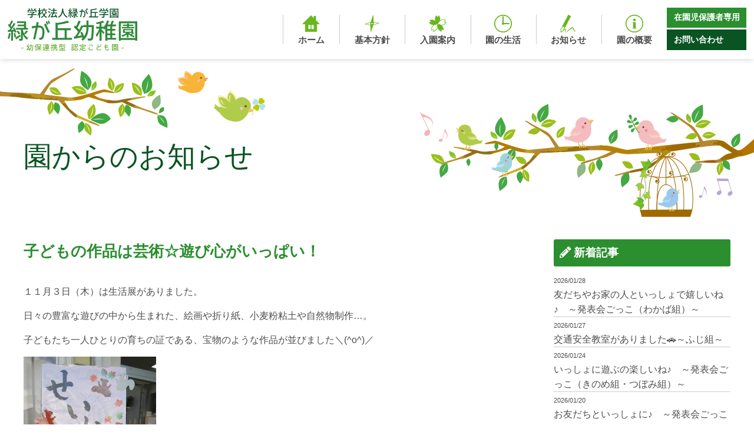

--- FILE ---
content_type: text/html; charset=UTF-8
request_url: https://midorigaoka-niigata.com/news/5793.html
body_size: 10260
content:
<!doctype html>
<html>
<head>
	<!-- Global site tag (gtag.js) - Google Analytics -->
<script async src="https://www.googletagmanager.com/gtag/js?id=UA-13279280-51"></script>
<script>
  window.dataLayer = window.dataLayer || [];
  function gtag(){dataLayer.push(arguments);}
  gtag('js', new Date());

  gtag('config', 'UA-13279280-51');
</script>

<meta charset="UTF-8">
<title>子どもの作品は芸術☆遊び心がいっぱい！ | 緑が丘幼稚園のホームページ　新潟市の幼稚園</title>
<meta name="Keywords" content="新潟県,新潟市,緑が丘幼稚園,みどりがおか,学校法人,幼稚園,保育園,子育て,育児,未就園児" />
<meta name="Description" content="新潟市の幼稚園　緑が丘幼稚園のホームページです。預かり保育『たんぽぽ』、親子サークル『どんぐり』を実施しています。" />
<meta name="viewport" content="width=device-width, user-scalable=yes, maximum-scale=1.0, minimum-scale=1.0">
<link rel="stylesheet" type="text/css" media="all" href="https://midorigaoka-niigata.com/wp-content/themes/midorigaoka-niigata.com/style.css?ver=1769910072">
<meta name='robots' content='max-image-preview:large' />
<link rel='stylesheet' id='wp-block-library-css' href='https://midorigaoka-niigata.com/wp-includes/css/dist/block-library/style.min.css?ver=6.5.7' type='text/css' media='all' />
<style id='classic-theme-styles-inline-css' type='text/css'>
/*! This file is auto-generated */
.wp-block-button__link{color:#fff;background-color:#32373c;border-radius:9999px;box-shadow:none;text-decoration:none;padding:calc(.667em + 2px) calc(1.333em + 2px);font-size:1.125em}.wp-block-file__button{background:#32373c;color:#fff;text-decoration:none}
</style>
<style id='global-styles-inline-css' type='text/css'>
body{--wp--preset--color--black: #000000;--wp--preset--color--cyan-bluish-gray: #abb8c3;--wp--preset--color--white: #ffffff;--wp--preset--color--pale-pink: #f78da7;--wp--preset--color--vivid-red: #cf2e2e;--wp--preset--color--luminous-vivid-orange: #ff6900;--wp--preset--color--luminous-vivid-amber: #fcb900;--wp--preset--color--light-green-cyan: #7bdcb5;--wp--preset--color--vivid-green-cyan: #00d084;--wp--preset--color--pale-cyan-blue: #8ed1fc;--wp--preset--color--vivid-cyan-blue: #0693e3;--wp--preset--color--vivid-purple: #9b51e0;--wp--preset--gradient--vivid-cyan-blue-to-vivid-purple: linear-gradient(135deg,rgba(6,147,227,1) 0%,rgb(155,81,224) 100%);--wp--preset--gradient--light-green-cyan-to-vivid-green-cyan: linear-gradient(135deg,rgb(122,220,180) 0%,rgb(0,208,130) 100%);--wp--preset--gradient--luminous-vivid-amber-to-luminous-vivid-orange: linear-gradient(135deg,rgba(252,185,0,1) 0%,rgba(255,105,0,1) 100%);--wp--preset--gradient--luminous-vivid-orange-to-vivid-red: linear-gradient(135deg,rgba(255,105,0,1) 0%,rgb(207,46,46) 100%);--wp--preset--gradient--very-light-gray-to-cyan-bluish-gray: linear-gradient(135deg,rgb(238,238,238) 0%,rgb(169,184,195) 100%);--wp--preset--gradient--cool-to-warm-spectrum: linear-gradient(135deg,rgb(74,234,220) 0%,rgb(151,120,209) 20%,rgb(207,42,186) 40%,rgb(238,44,130) 60%,rgb(251,105,98) 80%,rgb(254,248,76) 100%);--wp--preset--gradient--blush-light-purple: linear-gradient(135deg,rgb(255,206,236) 0%,rgb(152,150,240) 100%);--wp--preset--gradient--blush-bordeaux: linear-gradient(135deg,rgb(254,205,165) 0%,rgb(254,45,45) 50%,rgb(107,0,62) 100%);--wp--preset--gradient--luminous-dusk: linear-gradient(135deg,rgb(255,203,112) 0%,rgb(199,81,192) 50%,rgb(65,88,208) 100%);--wp--preset--gradient--pale-ocean: linear-gradient(135deg,rgb(255,245,203) 0%,rgb(182,227,212) 50%,rgb(51,167,181) 100%);--wp--preset--gradient--electric-grass: linear-gradient(135deg,rgb(202,248,128) 0%,rgb(113,206,126) 100%);--wp--preset--gradient--midnight: linear-gradient(135deg,rgb(2,3,129) 0%,rgb(40,116,252) 100%);--wp--preset--font-size--small: 13px;--wp--preset--font-size--medium: 20px;--wp--preset--font-size--large: 36px;--wp--preset--font-size--x-large: 42px;--wp--preset--spacing--20: 0.44rem;--wp--preset--spacing--30: 0.67rem;--wp--preset--spacing--40: 1rem;--wp--preset--spacing--50: 1.5rem;--wp--preset--spacing--60: 2.25rem;--wp--preset--spacing--70: 3.38rem;--wp--preset--spacing--80: 5.06rem;--wp--preset--shadow--natural: 6px 6px 9px rgba(0, 0, 0, 0.2);--wp--preset--shadow--deep: 12px 12px 50px rgba(0, 0, 0, 0.4);--wp--preset--shadow--sharp: 6px 6px 0px rgba(0, 0, 0, 0.2);--wp--preset--shadow--outlined: 6px 6px 0px -3px rgba(255, 255, 255, 1), 6px 6px rgba(0, 0, 0, 1);--wp--preset--shadow--crisp: 6px 6px 0px rgba(0, 0, 0, 1);}:where(.is-layout-flex){gap: 0.5em;}:where(.is-layout-grid){gap: 0.5em;}body .is-layout-flex{display: flex;}body .is-layout-flex{flex-wrap: wrap;align-items: center;}body .is-layout-flex > *{margin: 0;}body .is-layout-grid{display: grid;}body .is-layout-grid > *{margin: 0;}:where(.wp-block-columns.is-layout-flex){gap: 2em;}:where(.wp-block-columns.is-layout-grid){gap: 2em;}:where(.wp-block-post-template.is-layout-flex){gap: 1.25em;}:where(.wp-block-post-template.is-layout-grid){gap: 1.25em;}.has-black-color{color: var(--wp--preset--color--black) !important;}.has-cyan-bluish-gray-color{color: var(--wp--preset--color--cyan-bluish-gray) !important;}.has-white-color{color: var(--wp--preset--color--white) !important;}.has-pale-pink-color{color: var(--wp--preset--color--pale-pink) !important;}.has-vivid-red-color{color: var(--wp--preset--color--vivid-red) !important;}.has-luminous-vivid-orange-color{color: var(--wp--preset--color--luminous-vivid-orange) !important;}.has-luminous-vivid-amber-color{color: var(--wp--preset--color--luminous-vivid-amber) !important;}.has-light-green-cyan-color{color: var(--wp--preset--color--light-green-cyan) !important;}.has-vivid-green-cyan-color{color: var(--wp--preset--color--vivid-green-cyan) !important;}.has-pale-cyan-blue-color{color: var(--wp--preset--color--pale-cyan-blue) !important;}.has-vivid-cyan-blue-color{color: var(--wp--preset--color--vivid-cyan-blue) !important;}.has-vivid-purple-color{color: var(--wp--preset--color--vivid-purple) !important;}.has-black-background-color{background-color: var(--wp--preset--color--black) !important;}.has-cyan-bluish-gray-background-color{background-color: var(--wp--preset--color--cyan-bluish-gray) !important;}.has-white-background-color{background-color: var(--wp--preset--color--white) !important;}.has-pale-pink-background-color{background-color: var(--wp--preset--color--pale-pink) !important;}.has-vivid-red-background-color{background-color: var(--wp--preset--color--vivid-red) !important;}.has-luminous-vivid-orange-background-color{background-color: var(--wp--preset--color--luminous-vivid-orange) !important;}.has-luminous-vivid-amber-background-color{background-color: var(--wp--preset--color--luminous-vivid-amber) !important;}.has-light-green-cyan-background-color{background-color: var(--wp--preset--color--light-green-cyan) !important;}.has-vivid-green-cyan-background-color{background-color: var(--wp--preset--color--vivid-green-cyan) !important;}.has-pale-cyan-blue-background-color{background-color: var(--wp--preset--color--pale-cyan-blue) !important;}.has-vivid-cyan-blue-background-color{background-color: var(--wp--preset--color--vivid-cyan-blue) !important;}.has-vivid-purple-background-color{background-color: var(--wp--preset--color--vivid-purple) !important;}.has-black-border-color{border-color: var(--wp--preset--color--black) !important;}.has-cyan-bluish-gray-border-color{border-color: var(--wp--preset--color--cyan-bluish-gray) !important;}.has-white-border-color{border-color: var(--wp--preset--color--white) !important;}.has-pale-pink-border-color{border-color: var(--wp--preset--color--pale-pink) !important;}.has-vivid-red-border-color{border-color: var(--wp--preset--color--vivid-red) !important;}.has-luminous-vivid-orange-border-color{border-color: var(--wp--preset--color--luminous-vivid-orange) !important;}.has-luminous-vivid-amber-border-color{border-color: var(--wp--preset--color--luminous-vivid-amber) !important;}.has-light-green-cyan-border-color{border-color: var(--wp--preset--color--light-green-cyan) !important;}.has-vivid-green-cyan-border-color{border-color: var(--wp--preset--color--vivid-green-cyan) !important;}.has-pale-cyan-blue-border-color{border-color: var(--wp--preset--color--pale-cyan-blue) !important;}.has-vivid-cyan-blue-border-color{border-color: var(--wp--preset--color--vivid-cyan-blue) !important;}.has-vivid-purple-border-color{border-color: var(--wp--preset--color--vivid-purple) !important;}.has-vivid-cyan-blue-to-vivid-purple-gradient-background{background: var(--wp--preset--gradient--vivid-cyan-blue-to-vivid-purple) !important;}.has-light-green-cyan-to-vivid-green-cyan-gradient-background{background: var(--wp--preset--gradient--light-green-cyan-to-vivid-green-cyan) !important;}.has-luminous-vivid-amber-to-luminous-vivid-orange-gradient-background{background: var(--wp--preset--gradient--luminous-vivid-amber-to-luminous-vivid-orange) !important;}.has-luminous-vivid-orange-to-vivid-red-gradient-background{background: var(--wp--preset--gradient--luminous-vivid-orange-to-vivid-red) !important;}.has-very-light-gray-to-cyan-bluish-gray-gradient-background{background: var(--wp--preset--gradient--very-light-gray-to-cyan-bluish-gray) !important;}.has-cool-to-warm-spectrum-gradient-background{background: var(--wp--preset--gradient--cool-to-warm-spectrum) !important;}.has-blush-light-purple-gradient-background{background: var(--wp--preset--gradient--blush-light-purple) !important;}.has-blush-bordeaux-gradient-background{background: var(--wp--preset--gradient--blush-bordeaux) !important;}.has-luminous-dusk-gradient-background{background: var(--wp--preset--gradient--luminous-dusk) !important;}.has-pale-ocean-gradient-background{background: var(--wp--preset--gradient--pale-ocean) !important;}.has-electric-grass-gradient-background{background: var(--wp--preset--gradient--electric-grass) !important;}.has-midnight-gradient-background{background: var(--wp--preset--gradient--midnight) !important;}.has-small-font-size{font-size: var(--wp--preset--font-size--small) !important;}.has-medium-font-size{font-size: var(--wp--preset--font-size--medium) !important;}.has-large-font-size{font-size: var(--wp--preset--font-size--large) !important;}.has-x-large-font-size{font-size: var(--wp--preset--font-size--x-large) !important;}
.wp-block-navigation a:where(:not(.wp-element-button)){color: inherit;}
:where(.wp-block-post-template.is-layout-flex){gap: 1.25em;}:where(.wp-block-post-template.is-layout-grid){gap: 1.25em;}
:where(.wp-block-columns.is-layout-flex){gap: 2em;}:where(.wp-block-columns.is-layout-grid){gap: 2em;}
.wp-block-pullquote{font-size: 1.5em;line-height: 1.6;}
</style>
<link rel='stylesheet' id='dashicons-css' href='https://midorigaoka-niigata.com/wp-includes/css/dashicons.min.css?ver=6.5.7' type='text/css' media='all' />
<link rel='stylesheet' id='my-calendar-reset-css' href='https://midorigaoka-niigata.com/wp-content/plugins/my-calendar/css/reset.css?ver=3.5.10' type='text/css' media='all' />
<link rel='stylesheet' id='my-calendar-style-css' href='https://midorigaoka-niigata.com/wp-content/plugins/my-calendar/styles/light.css?ver=3.5.10-light-css' type='text/css' media='all' />
<style id='my-calendar-style-inline-css' type='text/css'>

/* Styles by My Calendar - Joseph C Dolson https://www.joedolson.com/ */

.my-calendar-modal .event-title svg { background-color: #0f79dc; padding: 3px; }
.mc-main .mc_1 .event-title, .mc-main .mc_1 .event-title a { background: #0f79dc !important; color: #ffffff !important; }
.mc-main .mc_1 .event-title button { background: #0f79dc !important; color: #ffffff !important; }
.mc-main .mc_1 .event-title a:hover, .mc-main .mc_1 .event-title a:focus { background: #0046a9 !important;}
.mc-main .mc_1 .event-title button:hover, .mc-main .mc_1 .event-title button:focus { background: #0046a9 !important;}
.mc-main, .mc-event, .my-calendar-modal, .my-calendar-modal-overlay {--primary-dark: #313233; --primary-light: #fff; --secondary-light: #fff; --secondary-dark: #000; --highlight-dark: #666; --highlight-light: #efefef; --close-button: #b32d2e; --search-highlight-bg: #f5e6ab; --navbar-background: transparent; --nav-button-bg: #fff; --nav-button-color: #313233; --nav-button-border: #313233; --nav-input-border: #313233; --nav-input-background: #fff; --nav-input-color: #313233; --grid-cell-border: #0000001f; --grid-header-border: #313233; --grid-header-color: #313233; --grid-header-bg: transparent; --grid-cell-background: transparent; --current-day-border: #313233; --current-day-color: #313233; --current-day-bg: transparent; --date-has-events-bg: #313233; --date-has-events-color: #f6f7f7; --calendar-heading: clamp( 1.125rem, 24px, 2.5rem ); --event-title: clamp( 1.25rem, 24px, 2.5rem ); --grid-date: 16px; --grid-date-heading: clamp( .75rem, 16px, 1.5rem ); --modal-title: 1.5rem; --navigation-controls: clamp( .75rem, 16px, 1.5rem ); --card-heading: 1.125rem; --list-date: 1.25rem; --author-card: clamp( .75rem, 14px, 1.5rem); --single-event-title: clamp( 1.25rem, 24px, 2.5rem ); --mini-time-text: clamp( .75rem, 14px 1.25rem ); --list-event-date: 1.25rem; --list-event-title: 1.2rem; --category-mc_1: #0f79dc; }
</style>
<script type="text/javascript" src="https://midorigaoka-niigata.com/wp-includes/js/jquery/jquery.min.js?ver=3.7.1" id="jquery-core-js"></script>
<script type="text/javascript" src="https://midorigaoka-niigata.com/wp-includes/js/jquery/jquery-migrate.min.js?ver=3.4.1" id="jquery-migrate-js"></script>
</head>
<body>

<header id="header" class="fade-in-down">
  <div class="h_inner">
    <div id="h_logo"><h1><a href="https://midorigaoka-niigata.com/"><img src="https://midorigaoka-niigata.com/wp-content/themes/midorigaoka-niigata.com/img/common/logo.svg" alt="緑が丘幼稚園"></a></h1></div>
    <div id="h_menu">
      <nav class="main_nav">
        <ul>
          <li><a href="https://midorigaoka-niigata.com/">
            <span class="menu_icon"><img src="https://midorigaoka-niigata.com/wp-content/themes/midorigaoka-niigata.com/img/common/menu/icon1.png" alt="ホーム"></span>
            <span class="text">ホーム</span>
          </a></li>
          <li><a href="https://midorigaoka-niigata.com/policy">
            <span class="menu_icon"><img src="https://midorigaoka-niigata.com/wp-content/themes/midorigaoka-niigata.com/img/common/menu/icon2.png" alt="基本方針"></span>
            <span class="text">基本方針</span>
          </a></li>
          <li><a href="https://midorigaoka-niigata.com/recruit">
            <span class="menu_icon"><img src="https://midorigaoka-niigata.com/wp-content/themes/midorigaoka-niigata.com/img/common/menu/icon3.png" alt="入園案内"></span>
            <span class="text">入園案内</span>
          </a></li>
          <li><a href="https://midorigaoka-niigata.com/days">
            <span class="menu_icon"><img src="https://midorigaoka-niigata.com/wp-content/themes/midorigaoka-niigata.com/img/common/menu/icon6.png" alt="園の生活"></span>
            <span class="text">園の生活</span>
          </a></li>
          <li><a href="https://midorigaoka-niigata.com/category/news">
            <span class="menu_icon"><img src="https://midorigaoka-niigata.com/wp-content/themes/midorigaoka-niigata.com/img/common/menu/icon4.png" alt="お知らせ"></span>
            <span class="text">お知らせ</span>
          </a></li>
          <li><a href="https://midorigaoka-niigata.com/information">
            <span class="menu_icon"><img src="https://midorigaoka-niigata.com/wp-content/themes/midorigaoka-niigata.com/img/common/menu/icon5.png" alt="園の概要"></span>
            <span class="text">園の概要</span>
          </a></li>
        </ul>
      </nav>
      <nav class="sub_nav">
        <ul>
          <li><a href="https://midorigaoka-niigata.com/memberpage">在園児保護者専用</a></li>
          <li><a href="https://midorigaoka-niigata.com/contact">お問い合わせ</a></li>
        </ul>
      </nav>
    </div>
  </div>
</header>

<div id="navButton">
  <span></span>
  <span></span>
  <span></span>
</div>
<div class="navTel"><a href="tel:0252753372"><i class="fas fa-phone"></i></a></div>
<div id="navBox">
  <nav><ul id="menu-sp_global" class="menu"><li id="menu-item-17133"><a href="https://midorigaoka-niigata.com/">ホーム<span></span></a></li>
<li id="menu-item-17142"><a href="https://midorigaoka-niigata.com/policy">基本方針<span></span></a></li>
<li id="menu-item-17137"><a href="https://midorigaoka-niigata.com/recruit">入園案内<span></span></a></li>
<li id="menu-item-17140"><a href="https://midorigaoka-niigata.com/days">園児の１日の生活リズム＆年間行事<span></span></a></li>
<li id="menu-item-17141"><a href="https://midorigaoka-niigata.com/ensha">園舎のご案内<span></span></a></li>
<li id="menu-item-17139"><a href="https://midorigaoka-niigata.com/information">園の概要<span></span></a></li>
<li id="menu-item-17135"><a href="https://midorigaoka-niigata.com/bus">バスコース<span></span></a></li>
<li id="menu-item-17144"><a href="https://midorigaoka-niigata.com/taisaku">緑が丘学園における環境面、健康面、衛生面の対策について<span></span></a></li>
<li id="menu-item-17145"><a href="https://midorigaoka-niigata.com/tanpopo">預かり保育たんぽぽ<span></span></a></li>
<li id="menu-item-17146"><a href="https://midorigaoka-niigata.com/category/news">園からのお知らせ<span></span></a></li>
<li id="menu-item-17143"><a href="https://midorigaoka-niigata.com/donguri">緑が丘　親子サークル『どんぐり』<span></span></a></li>
<li id="menu-item-17148"><a href="https://midorigaoka-niigata.com/category/donguri">どんぐり<span></span></a></li>
<li id="menu-item-17675"><a href="https://midorigaoka-niigata.com/category/diary">カメ日記<span></span></a></li>
<li id="menu-item-17136"><a href="https://midorigaoka-niigata.com/memberpage">保護者専用ページ<span></span></a></li>
<li id="menu-item-17138"><a href="https://midorigaoka-niigata.com/downloadlist">各種書類ダウンロード<span></span></a></li>
<li id="menu-item-17134"><a href="https://midorigaoka-niigata.com/contact">お問い合わせ<span></span></a></li>
</ul></nav>
</div>
<div class="overlay"></div>

  
<div class="contents_container"><section id="pageHeader">
  <div class="inner">
    <h2>園からのお知らせ</h2>
  </div>
</section>
<div class="singlepage">
	<div class="single_main">
        <div class="singleBox">
      <article id="post-5793" class="singlePost post-5793 post type-post status-publish format-standard hentry category-news">
        <h2 class="singleTit">子どもの作品は芸術☆遊び心がいっぱい！</h2>
				        <div class="singleContent single-editor">
					<p>１１月３日（木）は生活展がありました。</p>
<p>日々の豊富な遊びの中から生まれた、絵画や折り紙、小麦粉粘土や自然物制作…。</p>
<p>子どもたち一人ひとりの育ちの証である、宝物のような作品が並びました＼(^o^)／</p>
<p><a href="http://midorigaoka-niigata.com/wp-content/uploads/2016/11/IMG_2074.jpg"><img fetchpriority="high" decoding="async" src="http://midorigaoka-niigata.com/wp-content/uploads/2016/11/IMG_2074-225x300.jpg" alt="img_2074" width="225" height="300" class="alignnone size-medium wp-image-5830" srcset="https://midorigaoka-niigata.com/wp-content/uploads/2016/11/IMG_2074-225x300.jpg 225w, https://midorigaoka-niigata.com/wp-content/uploads/2016/11/IMG_2074.jpg 480w" sizes="(max-width: 225px) 100vw, 225px" /></a></p>
<p><a href="http://midorigaoka-niigata.com/wp-content/uploads/2016/11/IMG_2091.jpg"><img decoding="async" src="http://midorigaoka-niigata.com/wp-content/uploads/2016/11/IMG_2091-300x225.jpg" alt="img_2091" width="300" height="225" class="alignnone size-medium wp-image-5796" srcset="https://midorigaoka-niigata.com/wp-content/uploads/2016/11/IMG_2091-300x225.jpg 300w, https://midorigaoka-niigata.com/wp-content/uploads/2016/11/IMG_2091.jpg 640w" sizes="(max-width: 300px) 100vw, 300px" /></a></p>
<p>満三歳児は、紙粘土と、どんぐりやまつぼっくりなどの自然物を使って、おやつ作りをしました。</p>
<p>とってもおいしそうですね（*^_^*）</p>
<p><a href="http://midorigaoka-niigata.com/wp-content/uploads/2016/11/IMG_2102.jpg"><img decoding="async" src="http://midorigaoka-niigata.com/wp-content/uploads/2016/11/IMG_2102-300x225.jpg" alt="img_2102" width="300" height="225" class="alignnone size-medium wp-image-5799" srcset="https://midorigaoka-niigata.com/wp-content/uploads/2016/11/IMG_2102-300x225.jpg 300w, https://midorigaoka-niigata.com/wp-content/uploads/2016/11/IMG_2102.jpg 640w" sizes="(max-width: 300px) 100vw, 300px" /></a> <a href="http://midorigaoka-niigata.com/wp-content/uploads/2016/11/IMG_2099.jpg"><img loading="lazy" decoding="async" src="http://midorigaoka-niigata.com/wp-content/uploads/2016/11/IMG_2099-300x225.jpg" alt="img_2099" width="300" height="225" class="alignnone size-medium wp-image-5798" srcset="https://midorigaoka-niigata.com/wp-content/uploads/2016/11/IMG_2099-300x225.jpg 300w, https://midorigaoka-niigata.com/wp-content/uploads/2016/11/IMG_2099.jpg 640w" sizes="(max-width: 300px) 100vw, 300px" /></a></p>
<p>&nbsp;</p>
<p>年少組は小麦粉粘土の温かさや柔らかさを感じながら「おだんご」「ドーナツ」「へびさん」など…</p>
<p>造形遊びを楽しみました。子どもたちのつぶやきが聞こえてきそうですね(^^♪</p>
<p><a href="http://midorigaoka-niigata.com/wp-content/uploads/2016/11/IMG_2095.jpg"><img loading="lazy" decoding="async" src="http://midorigaoka-niigata.com/wp-content/uploads/2016/11/IMG_2095-300x225.jpg" alt="img_2095" width="300" height="225" class="alignnone size-medium wp-image-5797" srcset="https://midorigaoka-niigata.com/wp-content/uploads/2016/11/IMG_2095-300x225.jpg 300w, https://midorigaoka-niigata.com/wp-content/uploads/2016/11/IMG_2095.jpg 640w" sizes="(max-width: 300px) 100vw, 300px" /></a> <a href="http://midorigaoka-niigata.com/wp-content/uploads/2016/11/IMG_2176.jpg"><img loading="lazy" decoding="async" src="http://midorigaoka-niigata.com/wp-content/uploads/2016/11/IMG_2176-300x225.jpg" alt="img_2176" width="300" height="225" class="alignnone size-medium wp-image-5817" srcset="https://midorigaoka-niigata.com/wp-content/uploads/2016/11/IMG_2176-300x225.jpg 300w, https://midorigaoka-niigata.com/wp-content/uploads/2016/11/IMG_2176.jpg 640w" sizes="(max-width: 300px) 100vw, 300px" /></a></p>
<p>&nbsp;</p>
<p>年中組は紙粘土と自然物を使って人形を作り、それぞれイメージを膨らませながらダンボールの土台に飾りました。</p>
<p>人形たちがお話しているようですね＼(^o^)／</p>
<p><a href="http://midorigaoka-niigata.com/wp-content/uploads/2016/11/IMG_2112.jpg"><img loading="lazy" decoding="async" src="http://midorigaoka-niigata.com/wp-content/uploads/2016/11/IMG_2112-300x225.jpg" alt="img_2112" width="300" height="225" class="alignnone size-medium wp-image-5802" srcset="https://midorigaoka-niigata.com/wp-content/uploads/2016/11/IMG_2112-300x225.jpg 300w, https://midorigaoka-niigata.com/wp-content/uploads/2016/11/IMG_2112.jpg 640w" sizes="(max-width: 300px) 100vw, 300px" /></a></p>
<p><a href="http://midorigaoka-niigata.com/wp-content/uploads/2016/11/IMG_2108.jpg"><img loading="lazy" decoding="async" src="http://midorigaoka-niigata.com/wp-content/uploads/2016/11/IMG_2108-300x225.jpg" alt="img_2108" width="300" height="225" class="alignnone size-medium wp-image-5801" srcset="https://midorigaoka-niigata.com/wp-content/uploads/2016/11/IMG_2108-300x225.jpg 300w, https://midorigaoka-niigata.com/wp-content/uploads/2016/11/IMG_2108.jpg 640w" sizes="(max-width: 300px) 100vw, 300px" /></a> <a href="http://midorigaoka-niigata.com/wp-content/uploads/2016/11/IMG_2053.jpg"><img loading="lazy" decoding="async" src="http://midorigaoka-niigata.com/wp-content/uploads/2016/11/IMG_2053-300x225.jpg" alt="img_2053" width="300" height="225" class="alignnone size-medium wp-image-5826" srcset="https://midorigaoka-niigata.com/wp-content/uploads/2016/11/IMG_2053-300x225.jpg 300w, https://midorigaoka-niigata.com/wp-content/uploads/2016/11/IMG_2053.jpg 640w" sizes="(max-width: 300px) 100vw, 300px" /></a></p>
<p>園庭で絵の具遊びをした自分の人形や、大きな紙を壁面にし、飾りました。ダイナミックですね＼(^o^)／</p>
<p><a href="http://midorigaoka-niigata.com/wp-content/uploads/2016/11/IMG_2117.jpg"><img loading="lazy" decoding="async" src="http://midorigaoka-niigata.com/wp-content/uploads/2016/11/IMG_2117-300x225.jpg" alt="img_2117" width="300" height="225" class="alignnone size-medium wp-image-5803" srcset="https://midorigaoka-niigata.com/wp-content/uploads/2016/11/IMG_2117-300x225.jpg 300w, https://midorigaoka-niigata.com/wp-content/uploads/2016/11/IMG_2117.jpg 640w" sizes="(max-width: 300px) 100vw, 300px" /></a> <a href="http://midorigaoka-niigata.com/wp-content/uploads/2016/11/IMG_2104.jpg"><img loading="lazy" decoding="async" src="http://midorigaoka-niigata.com/wp-content/uploads/2016/11/IMG_2104-300x225.jpg" alt="img_2104" width="300" height="225" class="alignnone size-medium wp-image-5800" srcset="https://midorigaoka-niigata.com/wp-content/uploads/2016/11/IMG_2104-300x225.jpg 300w, https://midorigaoka-niigata.com/wp-content/uploads/2016/11/IMG_2104.jpg 640w" sizes="(max-width: 300px) 100vw, 300px" /></a></p>
<p>&nbsp;</p>
<p>前日は子どもたちだけで作品を見て回りました。</p>
<p>お友だちの作品や写真に興味津々の子どもたち。会話も弾みます。</p>
<p><a href="http://midorigaoka-niigata.com/wp-content/uploads/2016/11/IMG_2150.jpg"><img loading="lazy" decoding="async" src="http://midorigaoka-niigata.com/wp-content/uploads/2016/11/IMG_2150-300x225.jpg" alt="img_2150" width="300" height="225" class="alignnone size-medium wp-image-5811" srcset="https://midorigaoka-niigata.com/wp-content/uploads/2016/11/IMG_2150-300x225.jpg 300w, https://midorigaoka-niigata.com/wp-content/uploads/2016/11/IMG_2150.jpg 640w" sizes="(max-width: 300px) 100vw, 300px" /></a> <a href="http://midorigaoka-niigata.com/wp-content/uploads/2016/11/IMG_3415.jpg"><img loading="lazy" decoding="async" src="http://midorigaoka-niigata.com/wp-content/uploads/2016/11/IMG_3415-300x225.jpg" alt="img_3415" width="300" height="225" class="alignnone size-medium wp-image-5824" srcset="https://midorigaoka-niigata.com/wp-content/uploads/2016/11/IMG_3415-300x225.jpg 300w, https://midorigaoka-niigata.com/wp-content/uploads/2016/11/IMG_3415.jpg 640w" sizes="(max-width: 300px) 100vw, 300px" /></a></p>
<p>年長組はランプシェードを作りました。</p>
<p>参観日に親子で風船と和紙を使って張り子をした土台に、</p>
<p>自分たちが育てたとうもろこしの素材（皮や茎、おばな、めばな）で模様をつけました。</p>
<p><a href="http://midorigaoka-niigata.com/wp-content/uploads/2016/11/IMG_3413.jpg"><img loading="lazy" decoding="async" src="http://midorigaoka-niigata.com/wp-content/uploads/2016/11/IMG_3413-300x225.jpg" alt="img_3413" width="300" height="225" class="alignnone size-medium wp-image-5823" srcset="https://midorigaoka-niigata.com/wp-content/uploads/2016/11/IMG_3413-300x225.jpg 300w, https://midorigaoka-niigata.com/wp-content/uploads/2016/11/IMG_3413.jpg 640w" sizes="(max-width: 300px) 100vw, 300px" /></a> <a href="http://midorigaoka-niigata.com/wp-content/uploads/2016/11/IMG_3404.jpg"><img loading="lazy" decoding="async" src="http://midorigaoka-niigata.com/wp-content/uploads/2016/11/IMG_3404-300x225.jpg" alt="img_3404" width="300" height="225" class="alignnone size-medium wp-image-5821" srcset="https://midorigaoka-niigata.com/wp-content/uploads/2016/11/IMG_3404-300x225.jpg 300w, https://midorigaoka-niigata.com/wp-content/uploads/2016/11/IMG_3404.jpg 640w" sizes="(max-width: 300px) 100vw, 300px" /></a></p>
<p>展示室の一角に暗室があり、中でライトを点灯すると…</p>
<p><a href="http://midorigaoka-niigata.com/wp-content/uploads/2016/11/IMG_2167.jpg"><img loading="lazy" decoding="async" src="http://midorigaoka-niigata.com/wp-content/uploads/2016/11/IMG_2167-300x225.jpg" alt="img_2167" width="300" height="225" class="alignnone size-medium wp-image-5814" srcset="https://midorigaoka-niigata.com/wp-content/uploads/2016/11/IMG_2167-300x225.jpg 300w, https://midorigaoka-niigata.com/wp-content/uploads/2016/11/IMG_2167.jpg 640w" sizes="(max-width: 300px) 100vw, 300px" /></a> <a href="http://midorigaoka-niigata.com/wp-content/uploads/2016/11/IMG_2165.jpg"><img loading="lazy" decoding="async" src="http://midorigaoka-niigata.com/wp-content/uploads/2016/11/IMG_2165-300x225.jpg" alt="img_2165" width="300" height="225" class="alignnone size-medium wp-image-5813" srcset="https://midorigaoka-niigata.com/wp-content/uploads/2016/11/IMG_2165-300x225.jpg 300w, https://midorigaoka-niigata.com/wp-content/uploads/2016/11/IMG_2165.jpg 640w" sizes="(max-width: 300px) 100vw, 300px" /></a></p>
<p>こんなにきれいに模様が浮き上がりました。子どもたちも大喜びです！</p>
<p><a href="http://midorigaoka-niigata.com/wp-content/uploads/2016/11/IMG_2066.jpg"><img loading="lazy" decoding="async" src="http://midorigaoka-niigata.com/wp-content/uploads/2016/11/IMG_2066-225x300.jpg" alt="img_2066" width="225" height="300" class="alignnone size-medium wp-image-5829" srcset="https://midorigaoka-niigata.com/wp-content/uploads/2016/11/IMG_2066-225x300.jpg 225w, https://midorigaoka-niigata.com/wp-content/uploads/2016/11/IMG_2066.jpg 480w" sizes="(max-width: 225px) 100vw, 225px" /></a> <a href="http://midorigaoka-niigata.com/wp-content/uploads/2016/11/IMG_2059.jpg"><img loading="lazy" decoding="async" src="http://midorigaoka-niigata.com/wp-content/uploads/2016/11/IMG_2059-300x225.jpg" alt="img_2059" width="300" height="225" class="alignnone size-medium wp-image-5828" srcset="https://midorigaoka-niigata.com/wp-content/uploads/2016/11/IMG_2059-300x225.jpg 300w, https://midorigaoka-niigata.com/wp-content/uploads/2016/11/IMG_2059.jpg 640w" sizes="(max-width: 300px) 100vw, 300px" /></a></p>
<p>&nbsp;</p>
<p>お絵かきや小麦粉粘土、木のおもちゃのカプラやクーゲルバーンなど…</p>
<p>普段の園の遊びを体験できるコーナーもありました。</p>
<p><a href="http://midorigaoka-niigata.com/wp-content/uploads/2016/11/IMG_2130.jpg"><img loading="lazy" decoding="async" src="http://midorigaoka-niigata.com/wp-content/uploads/2016/11/IMG_2130-225x300.jpg" alt="img_2130" width="225" height="300" class="alignnone size-medium wp-image-5805" srcset="https://midorigaoka-niigata.com/wp-content/uploads/2016/11/IMG_2130-225x300.jpg 225w, https://midorigaoka-niigata.com/wp-content/uploads/2016/11/IMG_2130.jpg 480w" sizes="(max-width: 225px) 100vw, 225px" /></a></p>
<p><a href="http://midorigaoka-niigata.com/wp-content/uploads/2016/11/IMG_2136.jpg"><img loading="lazy" decoding="async" src="http://midorigaoka-niigata.com/wp-content/uploads/2016/11/IMG_2136-300x225.jpg" alt="img_2136" width="300" height="225" class="alignnone size-medium wp-image-5807" srcset="https://midorigaoka-niigata.com/wp-content/uploads/2016/11/IMG_2136-300x225.jpg 300w, https://midorigaoka-niigata.com/wp-content/uploads/2016/11/IMG_2136.jpg 640w" sizes="(max-width: 300px) 100vw, 300px" /></a> <a href="http://midorigaoka-niigata.com/wp-content/uploads/2016/11/IMG_2134.jpg"><img loading="lazy" decoding="async" src="http://midorigaoka-niigata.com/wp-content/uploads/2016/11/IMG_2134-300x225.jpg" alt="img_2134" width="300" height="225" class="alignnone size-medium wp-image-5806" srcset="https://midorigaoka-niigata.com/wp-content/uploads/2016/11/IMG_2134-300x225.jpg 300w, https://midorigaoka-niigata.com/wp-content/uploads/2016/11/IMG_2134.jpg 640w" sizes="(max-width: 300px) 100vw, 300px" /></a></p>
<p>&nbsp;</p>
<p>隣の部屋では、自然物を使って制作できる遊びのコーナーもあり、こちらも大人気でした。</p>
<p><a href="http://midorigaoka-niigata.com/wp-content/uploads/2016/11/IMG_2145.jpg"><img loading="lazy" decoding="async" src="http://midorigaoka-niigata.com/wp-content/uploads/2016/11/IMG_2145-300x225.jpg" alt="img_2145" width="300" height="225" class="alignnone size-medium wp-image-5810" srcset="https://midorigaoka-niigata.com/wp-content/uploads/2016/11/IMG_2145-300x225.jpg 300w, https://midorigaoka-niigata.com/wp-content/uploads/2016/11/IMG_2145.jpg 640w" sizes="(max-width: 300px) 100vw, 300px" /></a> <a href="http://midorigaoka-niigata.com/wp-content/uploads/2016/11/IMG_2144.jpg"><img loading="lazy" decoding="async" src="http://midorigaoka-niigata.com/wp-content/uploads/2016/11/IMG_2144-300x225.jpg" alt="img_2144" width="300" height="225" class="alignnone size-medium wp-image-5809" srcset="https://midorigaoka-niigata.com/wp-content/uploads/2016/11/IMG_2144-300x225.jpg 300w, https://midorigaoka-niigata.com/wp-content/uploads/2016/11/IMG_2144.jpg 640w" sizes="(max-width: 300px) 100vw, 300px" /></a></p>
<p>親子で制作遊びを楽しみ、こんなにすてきな作品がたくさんできましたよ！！</p>
<p><a href="http://midorigaoka-niigata.com/wp-content/uploads/2016/11/IMG_2179.jpg"><img loading="lazy" decoding="async" src="http://midorigaoka-niigata.com/wp-content/uploads/2016/11/IMG_2179-300x225.jpg" alt="img_2179" width="300" height="225" class="alignnone size-medium wp-image-5820" srcset="https://midorigaoka-niigata.com/wp-content/uploads/2016/11/IMG_2179-300x225.jpg 300w, https://midorigaoka-niigata.com/wp-content/uploads/2016/11/IMG_2179.jpg 640w" sizes="(max-width: 300px) 100vw, 300px" /></a> <a href="http://midorigaoka-niigata.com/wp-content/uploads/2016/11/IMG_2177.jpg"><img loading="lazy" decoding="async" src="http://midorigaoka-niigata.com/wp-content/uploads/2016/11/IMG_2177-300x225.jpg" alt="img_2177" width="300" height="225" class="alignnone size-medium wp-image-5818" srcset="https://midorigaoka-niigata.com/wp-content/uploads/2016/11/IMG_2177-300x225.jpg 300w, https://midorigaoka-niigata.com/wp-content/uploads/2016/11/IMG_2177.jpg 640w" sizes="(max-width: 300px) 100vw, 300px" /></a></p>
<p>&nbsp;</p>
<p>ホールでは保護者の会の皆様がバザーを開いてくださいました。</p>
<p>今年は初めてキャラメルポップコーンの実演販売があり、甘くていいにおいにみんながわくわく♪</p>
<p>職員も購入させてもらいました。甘くて香ばしくて、とってもおいしかったです＼(^o^)／</p>
<p><a href="http://midorigaoka-niigata.com/wp-content/uploads/2016/11/IMG_2075.jpg"><img loading="lazy" decoding="async" src="http://midorigaoka-niigata.com/wp-content/uploads/2016/11/IMG_2075-300x225.jpg" alt="img_2075" width="300" height="225" class="alignnone size-medium wp-image-5831" srcset="https://midorigaoka-niigata.com/wp-content/uploads/2016/11/IMG_2075-300x225.jpg 300w, https://midorigaoka-niigata.com/wp-content/uploads/2016/11/IMG_2075.jpg 640w" sizes="(max-width: 300px) 100vw, 300px" /></a> <a href="http://midorigaoka-niigata.com/wp-content/uploads/2016/11/IMG_2088.jpg"><img loading="lazy" decoding="async" src="http://midorigaoka-niigata.com/wp-content/uploads/2016/11/IMG_2088-300x225.jpg" alt="img_2088" width="300" height="225" class="alignnone size-medium wp-image-5795" srcset="https://midorigaoka-niigata.com/wp-content/uploads/2016/11/IMG_2088-300x225.jpg 300w, https://midorigaoka-niigata.com/wp-content/uploads/2016/11/IMG_2088.jpg 640w" sizes="(max-width: 300px) 100vw, 300px" /></a></p>
<p>手作り販売品コーナーでは、保護者の方が作ってくださった様々な手芸品が並びました。</p>
<p>ハンカチや木の実エプロン、枕やスモック、髪飾りや手裏剣など…</p>
<p>見ているだけで楽しくなりますね(^^♪</p>
<p><a href="http://midorigaoka-niigata.com/wp-content/uploads/2016/11/IMG_2085.jpg"><img loading="lazy" decoding="async" src="http://midorigaoka-niigata.com/wp-content/uploads/2016/11/IMG_2085-300x225.jpg" alt="img_2085" width="300" height="225" class="alignnone size-medium wp-image-5794" srcset="https://midorigaoka-niigata.com/wp-content/uploads/2016/11/IMG_2085-300x225.jpg 300w, https://midorigaoka-niigata.com/wp-content/uploads/2016/11/IMG_2085.jpg 640w" sizes="(max-width: 300px) 100vw, 300px" /></a> <a href="http://midorigaoka-niigata.com/wp-content/uploads/2016/11/IMG_2081.jpg"><img loading="lazy" decoding="async" src="http://midorigaoka-niigata.com/wp-content/uploads/2016/11/IMG_2081-300x225.jpg" alt="img_2081" width="300" height="225" class="alignnone size-medium wp-image-5833" srcset="https://midorigaoka-niigata.com/wp-content/uploads/2016/11/IMG_2081-300x225.jpg 300w, https://midorigaoka-niigata.com/wp-content/uploads/2016/11/IMG_2081.jpg 640w" sizes="(max-width: 300px) 100vw, 300px" /></a></p>
<p>準備や当日の手伝いをしてくださった保護者の皆様、本当にありがとうございました。</p>
<p>楽しかった一日は、子どもたちの心にきっと残ったことでしょう。</p>
<p>子どもたちや保護者の方の笑顔がたくさん見られた生活展でした（*^_^*）</p>
<p>&nbsp;</p>
<p>&nbsp;</p>
<p>&nbsp;</p>
				</div>
        <div class="dateBox"><span class="date">投稿日：<time datetime="2016-11-11">2016.11.11</time></span> | <span class="catList">カテゴリー：<a href="https://midorigaoka-niigata.com/category/news" rel="category tag">園からのお知らせ</a></span></div>
			</article>
			<div class="paging">
				<div class="prev"><a href="https://midorigaoka-niigata.com/news/5838.html" rel="next">« 前のページへ</a></div>
				<div class="next"><a href="https://midorigaoka-niigata.com/news/5738.html" rel="prev">次のページへ »</a></div>
			</div>
		</div>
		</div>
	<div class="single_side">

	<!-- 新着記事 -->
        <div class="widget">
      <h2 class="widget-title"><i class="fas fa-pencil-alt"></i> 新着記事</h2>
      <ul class="sideList">
               <li><a href="https://midorigaoka-niigata.com/news/26878.html"><span class="date">2026/01/28</span><h3>友だちやお家の人といっしょで嬉しいね♪　～発表会ごっこ（わかば組）～</h3></a></li>
               <li><a href="https://midorigaoka-niigata.com/news/26922.html"><span class="date">2026/01/27</span><h3>交通安全教室がありました🚗～ふじ組～</h3></a></li>
               <li><a href="https://midorigaoka-niigata.com/news/26862.html"><span class="date">2026/01/24</span><h3>いっしょに遊ぶの楽しいね♪　～発表会ごっこ（きのめ組・つぼみ組）～</h3></a></li>
               <li><a href="https://midorigaoka-niigata.com/news/26840.html"><span class="date">2026/01/20</span><h3>お友だちといっしょに♪　～発表会ごっこ（わかば組）～</h3></a></li>
               <li><a href="https://midorigaoka-niigata.com/news/26730.html"><span class="date">2025/12/27</span><h3>クリスマスのつどい🎄</h3></a></li>
              </ul>
    </div>
        <!-- /新着記事--> 
    
    <!-- カテゴリー -->
    <div class="widget">
      <h3 class="widget-title"><i class="fa fa-tags"></i> カテゴリー</h3>
      <ul class="sideCatList">
        	<li class="cat-item cat-item-2"><a href="https://midorigaoka-niigata.com/category/diary">カメ日記</a>
</li>
	<li class="cat-item cat-item-8"><a href="https://midorigaoka-niigata.com/category/donguri">どんぐり</a>
</li>
	<li class="cat-item cat-item-1"><a href="https://midorigaoka-niigata.com/category/news">園からのお知らせ</a>
</li>
      </ul>
    </div>
    
    <!-- アーカイブ -->
    <div class="widget widget_archive">
      <h3 class="widget-title mb15"><i class="fa fa-archive"></i> アーカイブ</h3>
      <div class="archiveSelect">
        <select name="archive-dropdown" onChange='document.location.href=this.options[this.selectedIndex].value;'>
          <option value="">月を選択</option>
          	<option value='https://midorigaoka-niigata.com/date/2026/01'> 2026年1月 &nbsp;(4)</option>
	<option value='https://midorigaoka-niigata.com/date/2025/12'> 2025年12月 &nbsp;(9)</option>
	<option value='https://midorigaoka-niigata.com/date/2025/11'> 2025年11月 &nbsp;(3)</option>
	<option value='https://midorigaoka-niigata.com/date/2025/10'> 2025年10月 &nbsp;(14)</option>
	<option value='https://midorigaoka-niigata.com/date/2025/09'> 2025年9月 &nbsp;(5)</option>
	<option value='https://midorigaoka-niigata.com/date/2025/08'> 2025年8月 &nbsp;(5)</option>
	<option value='https://midorigaoka-niigata.com/date/2025/07'> 2025年7月 &nbsp;(11)</option>
	<option value='https://midorigaoka-niigata.com/date/2025/06'> 2025年6月 &nbsp;(9)</option>
	<option value='https://midorigaoka-niigata.com/date/2025/05'> 2025年5月 &nbsp;(13)</option>
	<option value='https://midorigaoka-niigata.com/date/2025/04'> 2025年4月 &nbsp;(5)</option>
	<option value='https://midorigaoka-niigata.com/date/2025/03'> 2025年3月 &nbsp;(8)</option>
	<option value='https://midorigaoka-niigata.com/date/2025/02'> 2025年2月 &nbsp;(10)</option>
	<option value='https://midorigaoka-niigata.com/date/2025/01'> 2025年1月 &nbsp;(6)</option>
	<option value='https://midorigaoka-niigata.com/date/2024/12'> 2024年12月 &nbsp;(6)</option>
	<option value='https://midorigaoka-niigata.com/date/2024/11'> 2024年11月 &nbsp;(5)</option>
	<option value='https://midorigaoka-niigata.com/date/2024/10'> 2024年10月 &nbsp;(11)</option>
	<option value='https://midorigaoka-niigata.com/date/2024/09'> 2024年9月 &nbsp;(10)</option>
	<option value='https://midorigaoka-niigata.com/date/2024/08'> 2024年8月 &nbsp;(6)</option>
	<option value='https://midorigaoka-niigata.com/date/2024/07'> 2024年7月 &nbsp;(7)</option>
	<option value='https://midorigaoka-niigata.com/date/2024/06'> 2024年6月 &nbsp;(3)</option>
	<option value='https://midorigaoka-niigata.com/date/2024/05'> 2024年5月 &nbsp;(6)</option>
	<option value='https://midorigaoka-niigata.com/date/2024/04'> 2024年4月 &nbsp;(8)</option>
	<option value='https://midorigaoka-niigata.com/date/2024/03'> 2024年3月 &nbsp;(6)</option>
	<option value='https://midorigaoka-niigata.com/date/2024/02'> 2024年2月 &nbsp;(3)</option>
	<option value='https://midorigaoka-niigata.com/date/2024/01'> 2024年1月 &nbsp;(8)</option>
	<option value='https://midorigaoka-niigata.com/date/2023/12'> 2023年12月 &nbsp;(12)</option>
	<option value='https://midorigaoka-niigata.com/date/2023/11'> 2023年11月 &nbsp;(9)</option>
	<option value='https://midorigaoka-niigata.com/date/2023/10'> 2023年10月 &nbsp;(4)</option>
	<option value='https://midorigaoka-niigata.com/date/2023/09'> 2023年9月 &nbsp;(3)</option>
	<option value='https://midorigaoka-niigata.com/date/2023/08'> 2023年8月 &nbsp;(6)</option>
	<option value='https://midorigaoka-niigata.com/date/2023/07'> 2023年7月 &nbsp;(5)</option>
	<option value='https://midorigaoka-niigata.com/date/2023/06'> 2023年6月 &nbsp;(2)</option>
	<option value='https://midorigaoka-niigata.com/date/2023/05'> 2023年5月 &nbsp;(9)</option>
	<option value='https://midorigaoka-niigata.com/date/2023/04'> 2023年4月 &nbsp;(3)</option>
	<option value='https://midorigaoka-niigata.com/date/2023/03'> 2023年3月 &nbsp;(9)</option>
	<option value='https://midorigaoka-niigata.com/date/2023/02'> 2023年2月 &nbsp;(6)</option>
	<option value='https://midorigaoka-niigata.com/date/2023/01'> 2023年1月 &nbsp;(6)</option>
	<option value='https://midorigaoka-niigata.com/date/2022/12'> 2022年12月 &nbsp;(12)</option>
	<option value='https://midorigaoka-niigata.com/date/2022/11'> 2022年11月 &nbsp;(6)</option>
	<option value='https://midorigaoka-niigata.com/date/2022/10'> 2022年10月 &nbsp;(6)</option>
	<option value='https://midorigaoka-niigata.com/date/2022/09'> 2022年9月 &nbsp;(14)</option>
	<option value='https://midorigaoka-niigata.com/date/2022/08'> 2022年8月 &nbsp;(6)</option>
	<option value='https://midorigaoka-niigata.com/date/2022/07'> 2022年7月 &nbsp;(14)</option>
	<option value='https://midorigaoka-niigata.com/date/2022/06'> 2022年6月 &nbsp;(2)</option>
	<option value='https://midorigaoka-niigata.com/date/2022/05'> 2022年5月 &nbsp;(10)</option>
	<option value='https://midorigaoka-niigata.com/date/2022/04'> 2022年4月 &nbsp;(10)</option>
	<option value='https://midorigaoka-niigata.com/date/2022/03'> 2022年3月 &nbsp;(9)</option>
	<option value='https://midorigaoka-niigata.com/date/2022/02'> 2022年2月 &nbsp;(6)</option>
	<option value='https://midorigaoka-niigata.com/date/2022/01'> 2022年1月 &nbsp;(6)</option>
	<option value='https://midorigaoka-niigata.com/date/2021/12'> 2021年12月 &nbsp;(12)</option>
	<option value='https://midorigaoka-niigata.com/date/2021/11'> 2021年11月 &nbsp;(6)</option>
	<option value='https://midorigaoka-niigata.com/date/2021/10'> 2021年10月 &nbsp;(18)</option>
	<option value='https://midorigaoka-niigata.com/date/2021/09'> 2021年9月 &nbsp;(8)</option>
	<option value='https://midorigaoka-niigata.com/date/2021/08'> 2021年8月 &nbsp;(5)</option>
	<option value='https://midorigaoka-niigata.com/date/2021/07'> 2021年7月 &nbsp;(7)</option>
	<option value='https://midorigaoka-niigata.com/date/2021/06'> 2021年6月 &nbsp;(2)</option>
	<option value='https://midorigaoka-niigata.com/date/2021/05'> 2021年5月 &nbsp;(6)</option>
	<option value='https://midorigaoka-niigata.com/date/2021/04'> 2021年4月 &nbsp;(6)</option>
	<option value='https://midorigaoka-niigata.com/date/2021/03'> 2021年3月 &nbsp;(6)</option>
	<option value='https://midorigaoka-niigata.com/date/2021/02'> 2021年2月 &nbsp;(6)</option>
	<option value='https://midorigaoka-niigata.com/date/2021/01'> 2021年1月 &nbsp;(2)</option>
	<option value='https://midorigaoka-niigata.com/date/2020/12'> 2020年12月 &nbsp;(8)</option>
	<option value='https://midorigaoka-niigata.com/date/2020/11'> 2020年11月 &nbsp;(4)</option>
	<option value='https://midorigaoka-niigata.com/date/2020/10'> 2020年10月 &nbsp;(11)</option>
	<option value='https://midorigaoka-niigata.com/date/2020/09'> 2020年9月 &nbsp;(6)</option>
	<option value='https://midorigaoka-niigata.com/date/2020/08'> 2020年8月 &nbsp;(4)</option>
	<option value='https://midorigaoka-niigata.com/date/2020/07'> 2020年7月 &nbsp;(6)</option>
	<option value='https://midorigaoka-niigata.com/date/2020/06'> 2020年6月 &nbsp;(5)</option>
	<option value='https://midorigaoka-niigata.com/date/2020/05'> 2020年5月 &nbsp;(9)</option>
	<option value='https://midorigaoka-niigata.com/date/2020/04'> 2020年4月 &nbsp;(9)</option>
	<option value='https://midorigaoka-niigata.com/date/2020/03'> 2020年3月 &nbsp;(6)</option>
	<option value='https://midorigaoka-niigata.com/date/2020/02'> 2020年2月 &nbsp;(3)</option>
	<option value='https://midorigaoka-niigata.com/date/2020/01'> 2020年1月 &nbsp;(2)</option>
	<option value='https://midorigaoka-niigata.com/date/2019/12'> 2019年12月 &nbsp;(4)</option>
	<option value='https://midorigaoka-niigata.com/date/2019/11'> 2019年11月 &nbsp;(4)</option>
	<option value='https://midorigaoka-niigata.com/date/2019/10'> 2019年10月 &nbsp;(6)</option>
	<option value='https://midorigaoka-niigata.com/date/2019/09'> 2019年9月 &nbsp;(4)</option>
	<option value='https://midorigaoka-niigata.com/date/2019/08'> 2019年8月 &nbsp;(6)</option>
	<option value='https://midorigaoka-niigata.com/date/2019/07'> 2019年7月 &nbsp;(4)</option>
	<option value='https://midorigaoka-niigata.com/date/2019/06'> 2019年6月 &nbsp;(3)</option>
	<option value='https://midorigaoka-niigata.com/date/2019/05'> 2019年5月 &nbsp;(9)</option>
	<option value='https://midorigaoka-niigata.com/date/2019/04'> 2019年4月 &nbsp;(3)</option>
	<option value='https://midorigaoka-niigata.com/date/2019/02'> 2019年2月 &nbsp;(3)</option>
	<option value='https://midorigaoka-niigata.com/date/2019/01'> 2019年1月 &nbsp;(4)</option>
	<option value='https://midorigaoka-niigata.com/date/2018/12'> 2018年12月 &nbsp;(4)</option>
	<option value='https://midorigaoka-niigata.com/date/2018/11'> 2018年11月 &nbsp;(6)</option>
	<option value='https://midorigaoka-niigata.com/date/2018/10'> 2018年10月 &nbsp;(7)</option>
	<option value='https://midorigaoka-niigata.com/date/2018/09'> 2018年9月 &nbsp;(4)</option>
	<option value='https://midorigaoka-niigata.com/date/2018/08'> 2018年8月 &nbsp;(4)</option>
	<option value='https://midorigaoka-niigata.com/date/2018/07'> 2018年7月 &nbsp;(3)</option>
	<option value='https://midorigaoka-niigata.com/date/2018/06'> 2018年6月 &nbsp;(2)</option>
	<option value='https://midorigaoka-niigata.com/date/2018/05'> 2018年5月 &nbsp;(9)</option>
	<option value='https://midorigaoka-niigata.com/date/2018/04'> 2018年4月 &nbsp;(1)</option>
	<option value='https://midorigaoka-niigata.com/date/2018/03'> 2018年3月 &nbsp;(1)</option>
	<option value='https://midorigaoka-niigata.com/date/2018/02'> 2018年2月 &nbsp;(2)</option>
	<option value='https://midorigaoka-niigata.com/date/2018/01'> 2018年1月 &nbsp;(2)</option>
	<option value='https://midorigaoka-niigata.com/date/2017/12'> 2017年12月 &nbsp;(5)</option>
	<option value='https://midorigaoka-niigata.com/date/2017/11'> 2017年11月 &nbsp;(5)</option>
	<option value='https://midorigaoka-niigata.com/date/2017/10'> 2017年10月 &nbsp;(9)</option>
	<option value='https://midorigaoka-niigata.com/date/2017/09'> 2017年9月 &nbsp;(10)</option>
	<option value='https://midorigaoka-niigata.com/date/2017/08'> 2017年8月 &nbsp;(7)</option>
	<option value='https://midorigaoka-niigata.com/date/2017/07'> 2017年7月 &nbsp;(11)</option>
	<option value='https://midorigaoka-niigata.com/date/2017/06'> 2017年6月 &nbsp;(6)</option>
	<option value='https://midorigaoka-niigata.com/date/2017/05'> 2017年5月 &nbsp;(11)</option>
	<option value='https://midorigaoka-niigata.com/date/2017/04'> 2017年4月 &nbsp;(2)</option>
	<option value='https://midorigaoka-niigata.com/date/2017/03'> 2017年3月 &nbsp;(14)</option>
	<option value='https://midorigaoka-niigata.com/date/2017/02'> 2017年2月 &nbsp;(12)</option>
	<option value='https://midorigaoka-niigata.com/date/2017/01'> 2017年1月 &nbsp;(3)</option>
	<option value='https://midorigaoka-niigata.com/date/2016/12'> 2016年12月 &nbsp;(7)</option>
	<option value='https://midorigaoka-niigata.com/date/2016/11'> 2016年11月 &nbsp;(12)</option>
	<option value='https://midorigaoka-niigata.com/date/2016/10'> 2016年10月 &nbsp;(11)</option>
	<option value='https://midorigaoka-niigata.com/date/2016/09'> 2016年9月 &nbsp;(13)</option>
	<option value='https://midorigaoka-niigata.com/date/2016/08'> 2016年8月 &nbsp;(5)</option>
	<option value='https://midorigaoka-niigata.com/date/2016/07'> 2016年7月 &nbsp;(20)</option>
	<option value='https://midorigaoka-niigata.com/date/2016/06'> 2016年6月 &nbsp;(10)</option>
	<option value='https://midorigaoka-niigata.com/date/2016/05'> 2016年5月 &nbsp;(14)</option>
	<option value='https://midorigaoka-niigata.com/date/2016/04'> 2016年4月 &nbsp;(9)</option>
	<option value='https://midorigaoka-niigata.com/date/2016/03'> 2016年3月 &nbsp;(11)</option>
	<option value='https://midorigaoka-niigata.com/date/2016/02'> 2016年2月 &nbsp;(7)</option>
	<option value='https://midorigaoka-niigata.com/date/2016/01'> 2016年1月 &nbsp;(1)</option>
	<option value='https://midorigaoka-niigata.com/date/2015/12'> 2015年12月 &nbsp;(4)</option>
	<option value='https://midorigaoka-niigata.com/date/2015/10'> 2015年10月 &nbsp;(3)</option>
	<option value='https://midorigaoka-niigata.com/date/2015/08'> 2015年8月 &nbsp;(2)</option>
	<option value='https://midorigaoka-niigata.com/date/2015/06'> 2015年6月 &nbsp;(1)</option>
	<option value='https://midorigaoka-niigata.com/date/2015/04'> 2015年4月 &nbsp;(1)</option>
	<option value='https://midorigaoka-niigata.com/date/2015/03'> 2015年3月 &nbsp;(1)</option>
	<option value='https://midorigaoka-niigata.com/date/2015/02'> 2015年2月 &nbsp;(1)</option>
	<option value='https://midorigaoka-niigata.com/date/2015/01'> 2015年1月 &nbsp;(2)</option>
	<option value='https://midorigaoka-niigata.com/date/2014/12'> 2014年12月 &nbsp;(2)</option>
	<option value='https://midorigaoka-niigata.com/date/2014/11'> 2014年11月 &nbsp;(1)</option>
	<option value='https://midorigaoka-niigata.com/date/2014/10'> 2014年10月 &nbsp;(3)</option>
	<option value='https://midorigaoka-niigata.com/date/2014/08'> 2014年8月 &nbsp;(2)</option>
	<option value='https://midorigaoka-niigata.com/date/2014/07'> 2014年7月 &nbsp;(3)</option>
	<option value='https://midorigaoka-niigata.com/date/2014/05'> 2014年5月 &nbsp;(3)</option>
	<option value='https://midorigaoka-niigata.com/date/2014/01'> 2014年1月 &nbsp;(1)</option>
        </select>
      </div>
    </div>
    <!--/ アーカイブ --> 

</div></div>
</div>
<section id="pageFooter">
  <div class="inner">
    <ul>
      <li class="col3"><a href="https://midorigaoka-niigata.com/days"><img src="https://midorigaoka-niigata.com/wp-content/themes/midorigaoka-niigata.com/img/banner/days.jpg" alt="園の生活"></a></li>
      <li class="col3"><a href="https://midorigaoka-niigata.com/ensha"><img src="https://midorigaoka-niigata.com/wp-content/themes/midorigaoka-niigata.com/img/banner/ensha.jpg" alt="園舎のご案内"></a></li>
      <li class="col3"><a href="https://midorigaoka-niigata.com/bus"><img src="https://midorigaoka-niigata.com/wp-content/themes/midorigaoka-niigata.com/img/banner/bus.jpg" alt="バスコース"></a></li>
      <li class="col3"><a href="https://midorigaoka-niigata.com/tanpopo"><img src="https://midorigaoka-niigata.com/wp-content/themes/midorigaoka-niigata.com/img/banner/tanpopo.jpg" alt="預かり保育たんぽぽ"></a></li>
      <li class="col3"><a href="https://midorigaoka-niigata.com/donguri"><img src="https://midorigaoka-niigata.com/wp-content/themes/midorigaoka-niigata.com/img/banner/donguri.jpg" alt="親子サークルどんぐり"></a></li>
      <li class="col3"><a href="https://midorigaoka-niigata.com/contact"><img src="https://midorigaoka-niigata.com/wp-content/themes/midorigaoka-niigata.com/img/banner/contact.jpg" alt="お問い合わせ"></a></li>
      <li class="col2"><a href="https://midorigaoka-niigata.com/memberpage"><img src="https://midorigaoka-niigata.com/wp-content/themes/midorigaoka-niigata.com/img/banner/member.jpg" alt="剤園児保護者専用"></a></li>
      <li class="col2"><a href="http://www.keio-kindergarten.jp/" target="_blank"><img src="https://midorigaoka-niigata.com/wp-content/themes/midorigaoka-niigata.com/img/banner/keiou_v2.jpg" alt="緑が丘幼稚園 姉妹園　京王幼稚園"></a></li>
    </ul>
  </div>
</section>
<footer id="footer">
  <div class="inner">
    <div class="f_info">
      <div class="f_address">
        <dl>
          <dt><img src="https://midorigaoka-niigata.com/wp-content/themes/midorigaoka-niigata.com/img/common/logo.svg" alt="緑が丘幼稚園"></dt>
          <dd>〒950-0012　新潟県新潟市東区有楽3丁目4番地4<br>TEL:025-275-3372／FAX:025-270-0563</dd>
        </dl>
      </div>
      <div class="f_menu">
        <nav>
          <ul id="menu-f_nav" class="menu"><li id="menu-item-139"><a href="http://midorigaoka-niigata.com/">ホーム<span></span></a></li>
<li id="menu-item-146"><a href="https://midorigaoka-niigata.com/policy">基本方針<span></span></a></li>
<li id="menu-item-142"><a href="https://midorigaoka-niigata.com/information">園の概要<span></span></a></li>
<li id="menu-item-143"><a href="https://midorigaoka-niigata.com/days">園児の１日の生活リズム＆年間行事<span></span></a></li>
<li id="menu-item-149"><a href="https://midorigaoka-niigata.com/tanpopo">預かり保育たんぽぽ<span></span></a></li>
<li id="menu-item-148"><a href="https://midorigaoka-niigata.com/donguri">緑が丘　親子サークル『どんぐり』<span></span></a></li>
<li id="menu-item-144"><a href="https://midorigaoka-niigata.com/recruit">入園案内<span></span></a></li>
<li id="menu-item-145"><a href="https://midorigaoka-niigata.com/ensha">園舎のご案内<span></span></a></li>
<li id="menu-item-141"><a href="https://midorigaoka-niigata.com/bus">バスコース<span></span></a></li>
<li id="menu-item-140"><a href="https://midorigaoka-niigata.com/contact">お問い合わせ<span></span></a></li>
</ul>        </nav>
      </div>
    </div>
  </div>
</footer>
<small>&copy; 2026 midorigaoka-niigata.com.</small>
<div id="page-top"><span></span></div>
<script type="text/javascript" src="https://midorigaoka-niigata.com/wp-content/themes/midorigaoka-niigata.com/js/jquery.inview.js?ver=6.5.7" id="inview-js"></script>
<script type="text/javascript" src="https://midorigaoka-niigata.com/wp-content/themes/midorigaoka-niigata.com/js/common.js?ver=6.5.7" id="commons-js"></script>
<script type="text/javascript" src="https://midorigaoka-niigata.com/wp-content/themes/midorigaoka-niigata.com/js/script.js?ver=6.5.7" id="myscript-js"></script>
<script type="text/javascript" src="https://midorigaoka-niigata.com/wp-includes/js/dist/vendor/wp-polyfill-inert.min.js?ver=3.1.2" id="wp-polyfill-inert-js"></script>
<script type="text/javascript" src="https://midorigaoka-niigata.com/wp-includes/js/dist/vendor/regenerator-runtime.min.js?ver=0.14.0" id="regenerator-runtime-js"></script>
<script type="text/javascript" src="https://midorigaoka-niigata.com/wp-includes/js/dist/vendor/wp-polyfill.min.js?ver=3.15.0" id="wp-polyfill-js"></script>
<script type="text/javascript" src="https://midorigaoka-niigata.com/wp-includes/js/dist/dom-ready.min.js?ver=f77871ff7694fffea381" id="wp-dom-ready-js"></script>
<script type="text/javascript" src="https://midorigaoka-niigata.com/wp-includes/js/dist/hooks.min.js?ver=2810c76e705dd1a53b18" id="wp-hooks-js"></script>
<script type="text/javascript" src="https://midorigaoka-niigata.com/wp-includes/js/dist/i18n.min.js?ver=5e580eb46a90c2b997e6" id="wp-i18n-js"></script>
<script type="text/javascript" id="wp-i18n-js-after">
/* <![CDATA[ */
wp.i18n.setLocaleData( { 'text direction\u0004ltr': [ 'ltr' ] } );
/* ]]> */
</script>
<script type="text/javascript" id="wp-a11y-js-translations">
/* <![CDATA[ */
( function( domain, translations ) {
	var localeData = translations.locale_data[ domain ] || translations.locale_data.messages;
	localeData[""].domain = domain;
	wp.i18n.setLocaleData( localeData, domain );
} )( "default", {"translation-revision-date":"2025-10-03 13:05:07+0000","generator":"GlotPress\/4.0.1","domain":"messages","locale_data":{"messages":{"":{"domain":"messages","plural-forms":"nplurals=1; plural=0;","lang":"ja_JP"},"Notifications":["\u901a\u77e5"]}},"comment":{"reference":"wp-includes\/js\/dist\/a11y.js"}} );
/* ]]> */
</script>
<script type="text/javascript" src="https://midorigaoka-niigata.com/wp-includes/js/dist/a11y.min.js?ver=d90eebea464f6c09bfd5" id="wp-a11y-js"></script>
<script type="text/javascript" id="mc.mcjs-js-extra">
/* <![CDATA[ */
var my_calendar = {"grid":"modal","list":"modal","mini":"modal","ajax":"true","links":"false","newWindow":"\u65b0\u898f\u30bf\u30d6","subscribe":"\u8cfc\u8aad","export":"\u30a8\u30af\u30b9\u30dd\u30fc\u30c8"};
/* ]]> */
</script>
<script type="text/javascript" src="https://midorigaoka-niigata.com/wp-content/plugins/my-calendar/js/mcjs.min.js?ver=3.5.10" id="mc.mcjs-js"></script>
<script type="text/javascript" id="mc-modal-js-extra">
/* <![CDATA[ */
var mcm = {"context":""};
/* ]]> */
</script>
<script type="text/javascript" src="https://midorigaoka-niigata.com/wp-content/plugins/my-calendar/js/modal/accessible-modal-window-aria.min.js?ver=3.5.10" id="mc-modal-js"></script>
</body>
</html>

--- FILE ---
content_type: text/css
request_url: https://midorigaoka-niigata.com/wp-content/themes/midorigaoka-niigata.com/css/common.css
body_size: 4609
content:
@charset "utf-8";
/* ----------------------------------------------------------------------
 BASE setting
---------------------------------------------------------------------- */
/*明朝用
body {font-family: "游明朝", YuMincho, "ヒラギノ明朝 ProN W3", "Hiragino Mincho ProN", "HG明朝E", "ＭＳ Ｐ明朝", "ＭＳ 明朝", serif;font-weight: 500;font-size: 16px;line-height: 1.6;color: #191919;overflow-x: hidden;}*/
/*ゴシック用*/
body {font-family: "游ゴシック", YuGothic, "ヒラギノ角ゴ Pro", "Hiragino Kaku Gothic Pro", "メイリオ", Meiryo, sans-serif;font-size: 16px;line-height: 1.6;color: #4d4d4d;overflow-x: hidden;}
p {margin-bottom: 1em}
table {width: 100%;margin-bottom: 2em}
th,td {border: 1px solid #ccc;padding: 1em;vertical-align: middle}
th {font-weight: bold;background-color: #f3f3f3}
p.smP {display: none;}
img {max-width: 100%;height: auto;}
@media (max-width:768px) {
	p.smP {display: block;font-weight: bold;color: #FF2252;}
	.scroll{overflow: auto;white-space: nowrap;margin-bottom: 14px;}
	.scroll::-webkit-scrollbar{height: 5px;}
	.scroll::-webkit-scrollbar-track{background: #F1F1F1;}
	.scroll::-webkit-scrollbar-thumb { background: #BCBCBC;}
}
strong {font-weight: bold}
a {color: #4d4d4d}
/*font*/
.min {font-family: "游明朝", YuMincho, "ヒラギノ明朝 ProN W3", "Hiragino Mincho ProN", "HG明朝E", "ＭＳ Ｐ明朝", "ＭＳ 明朝", serif;}
/*form*/
.form input[type="submit"] {background-color: #0B6097;color: #fff;padding: 1em 2em;border-radius: 6px;cursor: pointer;position: relative;box-shadow: 0 5px 0 #0a4165;transition: .3s}
.form input[type="submit"]:active {box-shadow: 0 0px 0 #0a4165;transform: translateY(5px)}
select {border: 1px solid #ccc;padding: 0.5em;}
/*search*/
#searchform .screen-reader-text {display: none}
#searchform > div {display: flex;}
#searchform input[type="text"] {padding: 0.5em;border-top-left-radius: 4px;border-bottom-left-radius: 4px;border: 1px solid #ccc;width: 70%;transition: .6s}
#searchform input[type="submit"] {width: 30%;border-top-right-radius: 4px;border-bottom-right-radius: 4px;border: 1px solid #ccc;background-color: #fff;border-left: none;transition: .6s}
#searchform input[type="text"]:focus {box-shadow: 0 0 5px #76BCDF}
/*loading*/
#loading {background: #FFF;width: 100%;height: 100%;position: fixed;top: 0;left: 0;text-align: center;display: table;z-index: 1000;}
#loading-icon {display: table-cell;vertical-align: middle;}
.ball-pulse-sync > div {background: #CFCFCF!important}
/*pagetop*/
#page-top {width: 50px;height: 50px;background: #191919;position: fixed;opacity: 0;right: -100%;bottom: 0;transition: 2s;z-index: 100;cursor: pointer}
#page-top.in {opacity: 1;right: 0;transition: 1s}
#page-top span {display: block;width: 50px;height: 50px;position: relative;}
#page-top span::after {content: "";position: absolute;left: 0;right: 0;top: 45%;margin: auto;width: 10px;height: 10px;border-top: 2px solid #fff;border-right: 2px solid #fff;transform: rotate(-45deg);transition: .5s}
#page-top:hover span::after {top: 40%;}
#side-contact {position: fixed;right: 0;top: 20%;z-index: 1000}
@media (max-width:1000px) {
	#side-contact {display: none;}
}
/* ----------------------------------------------------------------------
 LAYOUT setting
---------------------------------------------------------------------- */


/* ----------------------------------------------------------------------
 Header
---------------------------------------------------------------------- */
#header {width: 100%;height: 100px;background-color: #fff;box-shadow: 0 0 10px rgba(0,0,0,0.2);position: fixed;display: block;z-index: 10000;}
#header .h_inner {width: 98%;margin: 0 auto;height: 100%;display: flex;justify-content: space-between;align-items: center;}
#header .h_inner #h_logo a {display: block;width: 220px;}
#header .h_inner #h_logo a img {max-height: 100%; width: auto;}
#header .h_inner #h_menu {display: flex;justify-content: flex-end;align-items: center;}
#header .h_inner #h_menu .main_nav ul {display: flex;justify-content: flex-end;}
#header .h_inner #h_menu .main_nav ul li {display: block;position: relative;}
#header .h_inner #h_menu .main_nav ul li::before {content: "";display: inline-block;width: 1px;height: 80%;background-color: #ccc;position: absolute;top: 0;bottom: 0;left: 0;margin: auto;}
#header .h_inner #h_menu .main_nav ul li a {display: block;text-align: center;padding: 0.6em 2em;width: 100%;height: 100%;}
#header .h_inner #h_menu .main_nav ul li a span {display: block;line-height: 1;transition: .4s all ease;}
#header .h_inner #h_menu .main_nav ul li a span.menu_icon {margin-bottom: 0.3em;}
#header .h_inner #h_menu .main_nav ul li a span.text {font-weight: bold;font-size: 15px;color: #4d4d4d;}
#header .h_inner #h_menu .main_nav ul li a:hover span {transition: .6s all ease;}
#header .h_inner #h_menu .main_nav ul li a:hover span.text {color: #68b71c;}
#header .h_inner #h_menu .sub_nav ul li a {display: block;padding: 0.4em 0.8em;background-color: #2b8e2f;color: #fff;margin-bottom: 0.2em;font-weight: bold;font-size: 0.9em;}
#header .h_inner #h_menu .sub_nav ul li:nth-child(even) a {background-color: #095422;}
@media (max-width:1280px) {
  #header .h_inner #h_menu .main_nav ul li a {padding: 0.4em 1.6em;}
}
@media (max-width:1100px) {
  #header {height: 80px;}
  #header .h_inner #h_logo a {width: 200px;}
  #header .h_inner #h_menu {display: none;}
  header.fade-in-down {opacity: 1!important;}
  header.fade-in-down-anime {animation: none;}
}

#sm_recruit {display: none;}
@media (max-width:896px) {
  #sm_recruit {position: fixed;bottom: 0;left: 10px;display: block;z-index: 1000;}
  #sm_recruit a {display: inline-block;background-color: #68b71c;padding: 0.8em 1.2em 0.6em 1.2em;border-radius: 20px 20px 0 0;}
  #sm_recruit span.txt {font-size: 1.2em;text-align: center;}
  #sm_recruit span.t1 {display: block;font-size: 1em;color: #fff;font-weight: bold;}
  #sm_recruit span.t2 {display: block;font-size: 1.2em;color: #fff;font-weight: bold;}
}

.contents_container {padding-top: 100px;}
@media (max-width:1100px) {
  .contents_container {padding-top: 80px;}
}
/*-+-+-+-+-+- スマホ グローバルナビ -+-+-+-+-+-*/
#navButton,.navTel,#navBox,.overlay {display: none;}
@media (max-width:1100px) {
  #navButton {display: block;width: 40px; height: 32px;position: fixed;top: 20px;right: 10px;z-index: 20000;cursor: pointer;}
	#navButton span {content: "";width: 100%;height: 4px;background-color: #2b8e2f;position: absolute;left: 0;transition: all .8s ease;}
	#navButton span:nth-child(1) {top: 0;}
	#navButton span:nth-child(2) {top: 14px;}
	#navButton span:nth-child(3) {top: 28px;}
	body.open #navButton span {transition: all .8s ease;background-color: #fff;}
	body.open #navButton span:nth-child(1) {transform:rotate(-45deg);top: 50%;}
	body.open #navButton span:nth-child(2) {opacity: 0;}
	body.open #navButton span:nth-child(3) {transform: rotate(45deg);top: 50%;}
	.navTel {display: block;}
	.navTel a {display: inline-block;padding: 8px;font-size: 28px;line-height: 1;border: 1px solid #2b8e2f;color: #2b8e2f;position: fixed;top: 15px;right: 70px;z-index: 12500;transition: all .8s ease;}
  body.open {height: 100%;overflow: hidden;}
	body.open .navTel a {border-color: #fff;color: #fff;transition: all .8s ease;}
	#navBox {display: block;width: 60%;height: 100vh;background-color: #68b71c;position: fixed;top: 0;right: 0;z-index: 12000;transform: translateX(120%);transition: all .8s ease;padding: 4em 1em;overflow-x: scroll;}
  #navBox nav ul {margin-top: 1.2em;}
	#navBox nav ul li {border-bottom: 1px dashed #fff;margin-bottom: 0.4em;}
	#navBox nav ul li a {display: block;padding: 6px 8px;color: #fff;font-size: 14px;}
	body.open #navBox {transform: translateX(-0%);transition: all .8s ease;}
	.overlay {transition: all .6s ease;display: none;}
	body.open .overlay {content: "";display: block;width: 100%;height: 100%;background-color: rgba(255,255,255,0.6);position: fixed;top: 0;bottom: 0;z-index: 11000;transition: all .6s ease;}
}
@media (max-width:480px) {
  #navBox {width: 80%;}
}
/* ----------------------------------------------------------------------
 Footer
---------------------------------------------------------------------- */
/*=- #pageFooter -=*/
#pageFooter {padding: 4em 0;background-image: url("../img/banner/back_left.png"),url("../img/banner/back_right.png");background-position: left bottom,right bottom;background-repeat: no-repeat;}
#pageFooter ul {display: flex;justify-content: center;flex-flow: row wrap;}
#pageFooter ul li {margin: 0 1% 1.4em 1%;border-radius: 7px;overflow: hidden;}
#pageFooter ul li.col3 {width: 31.33333%;}
#pageFooter ul li.col2 {width: 48%;}
#pageFooter ul li a {display: block;transition: .4s all ease;}
#pageFooter ul li a:hover {opacity: 0.6;transition: .6s all ease;}
@media (max-width:896px) {
  #pageFooter {background-size: 50% auto;}
  #pageFooter ul li.col3 {width: 48%;}
  #pageFooter ul li.col2 {width: 98%;}
}
@media (max-width:480px) {
  #pageFooter ul {display: block;}
  #pageFooter ul li {margin: 0 auto 1.4em auto;}
  #pageFooter ul li.col3,#pageFooter ul li.col2 {width: 90%;}
}
/*=- #footer -=*/
#footer {background-color: #fafafa;}
#footer .f_info {display: flex;justify-content: space-between;padding: 2em 0 3em 0;}
#footer .f_info .f_address {width: 32%;}
#footer .f_info .f_address dl {text-align: center;}
#footer .f_info .f_address dl dt {height: 56px;width: auto;margin-bottom: 0.6em;}
#footer .f_info .f_address dl dt img {height: 100%;width: auto;}
#footer .f_info .f_address dl dd {display: inline-block;text-align: left;}
#footer .f_info .f_menu {width: 50%;}
#footer .f_info .f_menu ul {display: flex;justify-content: flex-start;flex-flow: wrap;}
#footer .f_info .f_menu ul li {width: 32%;margin-right: 2%;}
#footer .f_info .f_menu ul li:nth-child(3n) {margin-right: 0;}
#footer .f_info .f_menu ul li:last-of-type {width: 100%;margin-right: 0;}
#footer .f_info .f_menu ul li a {display: block;padding: 0.4em 0.6em;margin-bottom: 0.3em;transition: .4s all ease;font-size: 0.9em;position: relative;}
#footer .f_info .f_menu ul li a::before {content: '\f06c';font-family: 'Font Awesome 5 Free';font-weight: 900;display: inline-block;margin-right: 0.4em;color: #2b8e2f;}
#footer .f_info .f_menu ul li a:hover {background-color: #FFFCB8;color: #FF5E0B;transition: .6s all ease;}

small {display: block;width: 100%;padding: 1em 0.8em 0.8em 0.8em;font-size: 0.8em;color: #fff;background-color: #095422;text-align: center;}
@media (max-width:1200px) {
  #footer .f_info {display: block;}
  #footer .f_info .f_address,#footer .f_info .f_menu {width: 100%;margin-bottom: 1.4em;}
}
@media (max-width:620px) {
  #footer .f_info .f_menu ul li {width: 49%;}
  #footer .f_info .f_menu ul li:nth-child(3n) {margin-right: auto;}
  #footer .f_info .f_menu ul li:nth-child(2n) {margin-right: 0;}
}
@media (max-width:480px) {
  #footer .f_info .f_menu ul {display: block;}
  #footer .f_info .f_menu ul li {width: 100%;margin-right: 0;}
  #footer .f_info .f_menu ul li a {border-bottom: 1px solid #eee;}
}
/* ----------------------------------------------------------------------
 single
---------------------------------------------------------------------- */
.singlepage {width: 1200px;margin: 0 auto;display: flex;justify-content: space-between;padding: 1.4em 0;}
.singlepage .single_main {width: 70%;margin-bottom: 2em;}
.singlepage .single_main .singleBox {margin-bottom: 1.4em;}
.singlepage .single_main .singleBox .singleTit {font-weight: bold;font-size: 1.6em;color: #2b8e2f;margin-bottom: 1.4em;}
.singlepage .single_main .singleBox .dateBox {margin: 4em 0 1em 0;text-align: right;}
.singlepage .single_main .archivelist {border-bottom: 1px dashed #ccc;}
.singlepage .single_side {width: 25%;margin-bottom: 2em;}
@media (max-width:1100px) {
  .singlepage {width: 96%;display: block;}
  .singlepage .single_main,.singlepage .single_side {width: 100%;}
  .singlepage .single_main .singleBox .singleTit {font-size: 1.4em;}
}
/*------------------------------------------------------------
	wp
------------------------------------------------------------*/
.widget {margin-bottom: 1.5em;}
.widget-title {font-weight: bold;font-size: 1.2em;color: #fff;background-color: #2b8e2f;margin-bottom: 10px;padding: 8px 10px;border-radius: 3px;}
.sideList li {border-bottom: 1px solid #ccc;}
.sideList li a {display:block}
.sideList .date {font-size: 0.7em;}

/*アーカイブ*/
.archive-list { border: 1px solid #eee; margin-bottom: 1em }
.archive-list a { display: flex; padding: 1em; justify-content: space-between }
.archive-list a .text { width: 65%; }
.archive-list a .text .kiji-date { color: #7C7C7C; font-size: 0.8em; }
.archive-list a .text .cat-data { font-size: .6em; padding: 3px 5px; text-align: center; white-space: nowrap; color: #fff; border-radius: 3px; background-color: #464646; }
.archive-list a .text .cat-data+p { margin-top: 1em }
.archive-list a .text h2 { font-weight: bold; font-size: 1.2em }
.archive-list a .img { width: 30%; }
.widget { margin-bottom: 2em }
.side-category-title { background-color: #0a5498; color: #fff; padding: 1em; margin-bottom: 3px }
.taxList>li>a { background-color: #F3F2F3; padding: 1em; margin-bottom: 3px; display: block }
/*シングル*/
.tag li { display: inline-block; margin-right: 1em }
.tag a { background-color: #0a4165; color: #fff; display: inline-block; height: 30px; line-height: 30px; padding: 0 0.5em; position: relative; border-radius: 0 4px 4px 0; }
.tag a::before { border: 15px solid transparent; border-right: 15px solid #0a4165; content: ''; display: block; height: 0; position: absolute; left: -30px; top: 0; width: 0; }
.tag a:hover { background-color: #1778B8 }
.tag a:hover::before { border-right: 15px solid #1778B8; }
.tag a::after { content: ""; position: absolute; width: 6px; height: 6px; border-radius: 3px; background-color: #fff; left: -5px; top: 41%; }
.single-editor strong { font-weight: bold }
.single-editor img { margin-bottom: 1em }
.single-editor h1 { font-size: 2em; font-weight: bold; margin-bottom: 1em }
.single-editor h2 { font-size: 1.5em; font-weight: bold; margin-bottom: 1em }
.single-editor h3 { font-size: 1.2em; font-weight: bold; margin-bottom: 1em }
.single-editor table { width: 100%; margin-bottom: 2em }
.single-editor table th { border: 1px solid #ccc; padding: 1em }
.single-editor table td { border: 1px solid #ccc; padding: 1em }
.single-editor dl { margin-bottom: 1.5em }
.single-editor dt { font-weight: bold; }
.single-editor dd { margin-bottom: 1em }
.single-editor ul, .single-editor ol { margin-bottom: 1em }
.single-editor ul>li { list-style-type: circle; list-style-position: inside; }
.single-editor ul>li>ul { margin-left: 2em }
.single-editor ul>li>ul>li { list-style-type: circle; }
.single-editor ol>li { list-style-type: decimal; list-style-position: inside; }
.single-editor ol>li>ol { margin-left: 2em }
.single-editor ol>li>ol>li { list-style-type: decimal; }
.single-editor em { font-style: italic; }
.single-editor::after { content: ""; display: block; clear: both; }
img.alignright { float: right; margin: 0 0 1.5em 1.5em; }
img.alignleft { float: left; margin: 0 1.5em 1.5em 0; }
img.aligncenter { display: block; margin: 0 auto 1.5em; }
.wp-caption-text { font-size: 0.7em; text-align: center; }
.aligncenter { display: block; margin-left: auto; margin-right: auto; }
/*関連表示*/
.relatedposts { background-color: #fff; padding: 2em; margin-top: 2em; border: 1px solid #ccc; }
.relatedposts h4 { text-align: center; font-weight: bold; }
.relatedposts ul li { border-bottom: 1px solid #ccc; }
.relatedposts ul li a { display: block; padding: 0.5em }
.relatedposts ul li a .date { margin-right: 1em }
.relatedposts ul li a .title { color: #018eff }
/*ページネーション*/
.paginationWP { margin: 40px 0 30px; text-align: center; }
.paginationWP ul { display: inline-block; list-style: none; }
.paginationWP li { float: left; width: auto; }
.paginationWP li a, .paginationWP li > span { display: block; width: 30px; height: 30px; border-radius: 15px; text-align: center; line-height: 30px; background-color: #D8D8D8; color: #000; font-size: 12px; margin: 0 5px; border: 1px solid transparent }
.paginationWP li a:hover { background-color: #0059b5; color: #FFF; }
.paginationWP ul::after { content: ""; display: block; clear: both; }
.paginationWP li > span { background-color: #FFF; border: #CCC 1px solid; color: #151515; }
/*ページング*/
.paging { display: flex; justify-content: space-between }
.paging .prev, .paging .next { display: inline-block; background-color: #65d9ff;}
.paging a { display: block; color: #fff; padding: 8px 24px;}
.paging a:hover { background-color: #0ab7ef; }
/*エディタースタイル*/
span.bold { font-weight: bold }
span.red { color: #E50003 }
.title-blue { color: #018eff; font-weight: bold; font-size: 2em; }
.title-blue-line { color: #018eff; font-weight: bold; font-size: 2em; border-bottom: 1px solid #018eff }
div.bg-blue { background-color: #EFF6FF; padding: 2em }
div.bg-brown { background-color: #FFFCF0; padding: 2em }
blockquote { position: relative; padding: 30px 15px 8px 15px; box-sizing: border-box; font-style: italic; background: #efefef; color: #555; }
blockquote:before { display: inline-block; position: absolute; top: 13px; left: 15px; vertical-align: middle; content: "\f10d"; font-family: ' Fon Awesome 5 Free'; color: #cfcfcf; font-size: 28px; line-height: 1; font-weight: 900; }
blockquote p { padding: 0; margin: 10px 0; line-height: 1.7; }
blockquote cite { display: block; text-align: right; color: #888888; font-size: 0.9em; }
.block-group { display: flex; }
.block-group.col-2 { justify-content: center }
.block-group.col-3 { justify-content: space-between; }
.block-group.col-2 .box { width: 49%; }
.block-group.col-3 .box { width: 33%; }
.block-group img { display: block; margin: 0 auto 1.5em; }









--- FILE ---
content_type: text/css
request_url: https://midorigaoka-niigata.com/wp-content/themes/midorigaoka-niigata.com/css/pageStyle.css
body_size: 8824
content:
@charset "utf-8";

/*===============================================
   common
===============================================*/
.secBox_ample {
  padding: 4em 0;
}

.secBox_narrow {
  padding: 2em 0;
}

.inner {
  width: 1200px;
  margin: 0 auto;
}

@media (max-width:1200px) {
  .inner {
    width: 96%;
  }
}

/*=- #pageHeader -=*/
#pageHeader {
  margin-bottom: 1em;
  background-image: url("../img/common/pageheader_back_left.png"), url("../img/common/pageheader_back_right.png");
  background-position: top left, right bottom;
  background-repeat: no-repeat;
  padding: 8em 0 4em 0;
}

#pageHeader h2 {
  font-size: 3em;
  color: #095422;
}

@media (max-width:1200px) {
  #pageHeader {
    background-size: 393px 90px, 393px 133px;
    padding: 6em 0;
  }

  #pageHeader h2 {
    font-size: 2em;
    font-weight: bold;
  }
}

@media (max-width:896px) {
  #pageHeader {
    text-align: center;
    background: none;
    background-color: #2b8e2f;
    padding: 3em 0;
    margin-bottom: 0;
  }

  #pageHeader h2 {
    color: #fff;
    text-align: left;
    display: inline-block;
  }
}

/*=- title -=*/
.main_title {
  font-weight: bold;
  font-size: 1.4em;
  padding: 0.4em 0.6em 1.2em 0.6em;
  background-image: url("../img/common/title_line.png");
  background-size: 100% auto;
  background-position: center bottom;
  background-repeat: no-repeat;
  margin-bottom: 1.4em;
  color: #7E4505;
}

.attention {
  font-weight: bold;
  color: #D7254C;
}

/*===============================================
   mainVisual
===============================================*/
#mainvisual {
  width: 100%;
  height: 600px;
  display: block;
  position: relative;
  overflow: hidden;
}

#mainvisual .mv_slider {
  overflow: visible;
  width: 1200px;
  height: 600px;
  margin: 0 auto;
}

#mainvisual .mv_slider .bx-viewport {
  background: transparent !important;
  border: 0;
  overflow: visible !important;
  height: 520px !important;
  z-index: 1;
}

#mainvisual #mv_slider li {
  width: 1200px;
}

#mainvisual .Box {
  display: block;
  position: absolute;
  top: 0;
  right: 0;
  bottom: 0;
  left: 0;
  margin: auto;
  width: 800px;
  height: 440px;
  z-index: 2;
}

#mainvisual_sm {
  display: none;
}

#mainvisual .banner {
  display: block;
  position: absolute;
  left: 2em;
  bottom: 1em;
  z-index: 3;
}

#mainvisual .banner a {
  display: block;
}

@media (max-width:896px) {
  #mainvisual {
    display: none;
  }

  #mainvisual_sm {
    display: block;
  }

  #mainvisual .banner {
    display: none;
  }
}

/*===============================================
   home
===============================================*/
/*=- #home1 -=*/
#home1 {
  background-color: #C9F2FF;
  background-image: url("../img/home/line.png");
  background-size: 100% auto;
  background-position: center bottom;
  background-repeat: no-repeat;
}

#home1 .info_list {
  display: flex;
  justify-content: center;
  flex-flow: wrap;
}

#home1 .info_list .info_box {
  width: 32%;
  margin-right: 2%;
  border: 2px solid #2b8e2f;
  border-radius: 7px;
  margin-bottom: 1.4em;
  display: flex;
  justify-content: space-between;
  align-items: center;
  padding: 0.4em;
  position: relative;
  transition: .4s all ease;
  background-color: #F3FFE5;
}

#home1 .info_list .info_box:nth-child(3n),
#home1 .info_list .info_box:last-of-type {
  margin-right: 0;
}

#home1 .info_list .info_box .img {
  width: 38%;
}

#home1 .info_list .info_box .text {
  width: 62%;
  padding: 0.6em;
}

#home1 .info_list .info_box .text dl {
  font-weight: bold;
}

#home1 .info_list .info_box .text dl dt {
  color: #2b8e2f;
  margin-bottom: 0.2em;
  font-size: 1.1em;
}

#home1 .info_list .info_box a {
  width: 100%;
  height: 100%;
  display: block;
  position: absolute;
  top: 0;
  left: 0;
}

#home1 .info_list .info_box:hover {
  background-color: #FFFCB8;
  transition: .6s all ease;
}

@media (max-width:1100px) {
  #home1 .info_list .info_box {
    width: 49%;
  }

  #home1 .info_list .info_box:nth-child(3n),
  #home1 .info_list .info_box:last-of-type {
    margin-right: auto;
  }
}

@media (max-width:896px) {
  #home1 {
    padding: 2em 0;
  }

  #home1 .info_list {
    display: block;
  }

  #home1 .info_list .info_box {
    width: 80%;
    margin: 0 auto 1em auto;
  }
}

@media (max-width:480px) {
  #home1 .info_list .info_box {
    width: 90%;
  }
}

/*=- #home2 -=*/
#home2 {
  background-image: url("../img/home/home2_back.jpg");
  background-size: auto 100%;
  background-position: center right;
  background-repeat: no-repeat;
}

#home2 .Box {
  padding: 4em 0;
  display: flex;
  justify-content: space-between;
}

#home2 .Box .img {
  display: none;
  width: 25%;
}

#home2 .Box .text {
  width: 70%;
  padding: 3em 2em;
  background-color: #68b71c;
  color: #fff;
  font-size: 1.2em;
}

#home2 .Box .text p:last-of-type {
  margin-bottom: 0;
}

@media (max-width:1200px) {
  #home2 {
    background: none;
  }

  #home2 .Box .img {
    display: block;
    width: 35%;
  }

  #home2 .Box .text {
    width: 63%;
    padding: 2em;
  }
}

@media (max-width:896px) {
  #home2 .Box {
    display: block;
  }

  #home2 .Box .img {
    width: 100%;
    text-align: center;
    margin-bottom: 1.4em;
  }

  #home2 .Box .img img {
    padding: 0.4em;
    background-color: #fff;
    box-shadow: 0 0 0.4em rgba(0, 0, 0, 0.4);
  }

  #home2 .Box .text {
    width: 100%;
  }
}

/*=- #home3 -=*/
#home3 {
  background-image: url("../img/home/home3_back.jpg");
  background-size: auto 100%;
  background-position: center left;
  background-repeat: no-repeat;
}

#home3 .Box {
  padding: 2em 0;
  display: flex;
  justify-content: space-between;
  flex-flow: row-reverse;
  min-height: 300px;
  align-items: center;
}

#home3 .Box .img {
  display: none;
  width: 25%;
}

#home3 .Box .text {
  width: 70%;
}

#home3 .Box .text h2 {
  color: #2b8e2f;
  font-size: 2em;
  margin-bottom: 0.6em;
  background-color: #fff;
  padding: 0.2em 0.4em;
  font-weight: bold;
}

#home3 .Box .text ul {
  margin-bottom: 2em;
}

#home3 .Box .text ul li a {
  display: block;
  padding: 0.6em 1em;
  background-color: #fff;
  box-shadow: 0 0 0.4em rgba(0, 0, 0, 0.2);
  margin-bottom: 1em;
  transition: .4s all ease;
}

#home3 .Box .text ul li a span {
  display: block;
}

#home3 .Box .text ul li a span.tit {
  font-size: 1.1em;
  font-weight: bold;
}

#home3 .Box .text ul li a:hover {
  box-shadow: 0 0 0.6em rgba(0, 0, 0, 0.4);
  transition: .6s all ease;
}

#home3 .Box .text .more_link {
  text-align: right;
}

#home3 .Box .text .more_link a {
  display: inline-block;
  text-align: center;
  padding: 0.6em 1.2em;
  background-color: #2b8e2f;
  color: #fff;
  box-shadow: 0.3em 0.3em 0 #68b71c;
  transition: .4s all ease;
}

#home3 .Box .text .more_link a:hover {
  box-shadow: 0.2em 0.2em 0 #095422;
  transition: .6s all ease;
  transform: translate(0.1em, 0.1em);
}

@media (max-width:1200px) {
  #home3 {
    background: none;
  }

  #home3 .Box .img {
    display: block;
    width: 35%;
  }

  #home3 .Box .text {
    width: 63%;
    padding: 2em;
  }
}

@media (max-width:896px) {
  #home3 .Box {
    display: block;
  }

  #home3 .Box .img {
    width: 100%;
    text-align: center;
  }

  #home3 .Box .img img {
    padding: 0.4em;
    background-color: #fff;
    box-shadow: 0 0 0.4em rgba(0, 0, 0, 0.4);
  }

  #home3 .Box .text {
    width: 100%;
    padding: 2em 0 0 0;
  }

}

/*===============================================
   policy
===============================================*/
/*=- #policy1 -=*/
#policy1 {
  background-color: #F3FFE5;
}

#policy1 .p1_infoBox {
  margin-bottom: 1em;
  text-align: center;
  font-size: 1.2em;
}

#policy1 .p1_infoBox h2 {
  font-size: 1.8em;
  font-weight: bold;
  color: #30893a;
  margin-bottom: 0.6em;
}

#policy1 .p1List {
  display: flex;
  justify-content: center;
  /*align-items: flex-start;*/
  flex-flow: row wrap;
}

#policy1 .p1List .p1Box {
  width: 29%;
  position: relative;
  margin: 3.6em 2% 0 2%;
  background-color: #fff;
  padding: 2.6em 1.4em 1.4em 1.4em;
  box-shadow: 0 0 0.4em rgba(0, 0, 0, 0.4);
}

#policy1 .p1List .p1Box h3 {
  display: inline-block;
  padding: 0.4em 1.4em;
  color: #fff;
  font-weight: bold;
  font-size: 1.4em;
  position: absolute;
  top: 0;
  right: 0;
  left: 0;
  margin: auto;
  width: 180px;
  text-align: center;
  transform: translateY(-50%);
}

#policy1 .p1List .p1Box:nth-child(1) h3 {
  background-color: #1BBF98;
}

#policy1 .p1List .p1Box:nth-child(2) h3 {
  background-color: #FF9022;
}

#policy1 .p1List .p1Box:nth-child(3) h3 {
  background-color: #72AD19;
}

#policy1 .p1List .p1Box:nth-child(4) h3 {
  background-color: #1691DF;
}

#policy1 .p1List .p1Box:nth-child(5) h3 {
  background-color: #F7535E;
}

#policy1 .p1List .p1Box h4 {
  text-align: center;
  font-weight: bold;
  font-size: 1.3em;
  color: #30893a;
  margin-bottom: 0.6em;
}

#policy1 .p1List .p1Box ul li {
  margin-bottom: 0.4em;
  position: relative;
  padding-left: 0.9em;
}

#policy1 .p1List .p1Box ul li::before {
  content: "";
  display: inline-block;
  width: 8px;
  height: 8px;
  transform: rotate(45deg);
  position: absolute;
  top: 8px;
  left: 0;
  border: 1px solid #66ae30;
}

#policy1 .p1List .p1Box ul li:last-of-type {
  margin-bottom: 0;
}

@media (max-width:896px) {
  #policy1 .p1List .p1Box {
    width: 46%;
  }
}

@media (max-width:480px) {
  #policy1 .p1_infoBox {
    text-align: left;
  }

  #policy1 .p1List {
    display: block;
  }

  #policy1 .p1List .p1Box {
    width: 90%;
    margin: 3.6em auto 0 auto;
  }
}

/*=- #policy2 -=*/
#policy2 h2 {
  font-size: 2em;
  letter-spacing: 0.1em;
  margin-bottom: 0.8em;
  text-align: center;
  font-weight: bold;
  color: #FF6D9F;
}

#policy2 .inner {
  padding-bottom: 200px;
  background-image: url("../img/policy/kids.png");
  background-size: 1200px 186px;
  background-position: center bottom;
  background-repeat: no-repeat;
}

#policy2 .Box {
  display: flex;
  justify-content: space-between;
  align-items: center;
}

#policy2 .Box .img {
  width: 30%;
  background-color: #fff;
  padding: 0.4em;
  box-shadow: 0 0 0.4em rgba(0, 0, 0, 0.4);
}

#policy2 .Box .text {
  width: 68%;
}

#policy2 .Box .text h3 {
  font-size: 1.2em;
  font-weight: bold;
  margin-bottom: 0.6em;
  color: #2b8e2f;
  position: relative;
}

#policy2 .Box .text dt {
  font-weight: bold;
  color: #FF2F5C;
  margin-bottom: 0.4em;
  font-size: 1.1em;
}

#policy2 .Box .text p:last-of-type {
  margin-bottom: 0;
}

/* #p2-1 */
#policy2 #p2-1 {
  margin-bottom: 2.4em;
}

/* #p2-1 */
#policy2 #p2-1 dl dd span {
  font-weight: bold;
  color: #FF740A;
}

/* #p2-2 */
#policy2 #p2-2 {
  flex-flow: row-reverse;
}

@media (max-width:1200px) {
  #policy2 .inner {
    background-size: 100% auto;
  }
}

@media (max-width:896px) {
  #policy2 .inner {
    background: none;
    padding-bottom: 0;
  }

  #policy2 h2 {
    letter-spacing: 0;
    text-align: left;
    font-size: 1.6em;
  }

  #policy2 .Box {
    display: block;
  }

  #policy2 .Box .img,
  #policy2 .Box .text {
    width: 100%;
    margin-bottom: 1em;
  }
}

/*=- #policy3 -=*/
#policy3 {
  background: linear-gradient(#ffe9ec, #faeeff, #e6f5ff, #dcfffb, #e3ffde, #fffedc, #fff3e3);
}

#policy3 .inner {
  display: flex;
  align-items: flex-start;
  flex-flow: row wrap;
  justify-content: space-between;
}

#policy3 .inner .Box {
  width: 48%;
  display: flex;
  justify-content: flex-start;
  flex-flow: row wrap;
  align-items: flex-start;
  margin-bottom: 2em;
  background-color: #fff;
  padding: 1.2em 1.4em;
  border-radius: 7px;
  box-shadow: 0 0 0.4em rgba(0, 0, 0, 0.2);
}

#policy3 .inner .Box .tit {
  width: 100%;
  margin-bottom: 1em;
  display: block;
}

#policy3 .inner .Box .tit h2 {
  font-size: 1.2em;
  font-weight: bold;
  color: #fff;
  background-color: #68b71c;
  padding: 0.4em 0.6em;
  border-radius: 7px;
}

#policy3 .inner .Box .tit h2::before {
  content: '\f299';
  display: inline-block;
  font-family: "Font Awesome 5 Brands";
  font-weight: 400;
  margin-right: 0.4em;
  transform: rotate(80deg);
}

#policy3 .inner .Box .img {
  width: 35%;
}

#policy3 .inner .Box .img ul li {
  background-color: #fff;
  padding: 0.4em;
  box-shadow: 0 0 0.4em rgba(0, 0, 0, 0.4);
  margin-bottom: 1.2em;
}

#policy3 .inner .Box .text {
  width: 60%;
  margin-left: 5%;
}

#policy3 .inner .Box .text h3 {
  font-weight: bold;
  color: #FF2F5C;
  margin-bottom: 0.6em;
}

#policy3 .inner .Box .text h3 span {
  font-weight: normal;
  display: block;
}

#policy3 .inner .Box .text p span {
  font-weight: bold;
  color: #FF740A;
}

#policy3 .inner .Box .item {
  width: 48%;
}

#policy3 .inner .Box .item:nth-child(even) {
  margin-right: 4%;
}

#policy3 .inner .Box .item .item_img {
  padding: 0.4em;
  background-color: #fff;
  box-shadow: 0 0 0.4em rgba(0, 0, 0, 0.4);
  margin-bottom: 0.6em;
}

#policy3 .inner .Box .item dl dt {
  font-weight: bold;
  color: #FF2F5C;
}

#policy3 .inner #p3-6 .text p span {
  display: block;
  margin-bottom: 0.6em;
  line-height: 1.4;
}

@media (max-width:896px) {
  #policy3 .inner {
    display: block;
  }

  #policy3 .inner .Box {
    width: 100%;
  }
}

@media (max-width:480px) {
  #policy3 .inner .Box {
    display: block;
    padding: 1em;
  }

  #policy3 .inner .Box .img {
    width: 100%;
  }

  #policy3 .inner .Box .img ul li,
  #policy3 .inner .Box .img img.illust {
    display: none;
  }

  #policy3 .inner .Box .img ul li:first-of-type {
    display: block !important;
  }

  #policy3 .inner .Box .text {
    width: 100%;
    margin-left: 0;
  }

  #policy3 .inner .Box .item {
    width: 100%;
    margin-bottom: 1em;
    padding: 1em;
    background-color: #FFF8E1;
    border-radius: 7px;
  }
}

/*===============================================
   recruit
===============================================*/
/*=- #recruit1 -=*/
#recruit1 .inner .f_box {
  display: flex;
  justify-content: space-between;
  align-items: center;
}

#recruit1 .inner .f_box .text {
  width: 70%;
}

#recruit1 .inner .f_box .img {
  width: 25%;
}

#recruit1 .inner .f_box .img ul li {
  padding: 0.4em;
  background-color: #fff;
  box-shadow: 0 0 0.4em rgba(0, 0, 0, 0.4);
  margin-bottom: 1em;
}

#recruit1 .inner .f_box .img ul li:last-of-type {
  margin-bottom: 0;
}

#recruit1 .inner .recruit_table {
  width: 100%;
  display: block;
}

#recruit1 .inner .recruit_table table {}

#recruit1 .inner .recruit_table tr {
  border-bottom: 1px dotted #68b71c;
  background-color: #F6FFF3;
}

#recruit1 .inner .recruit_table tr:last-of-type {
  border-bottom: none;
}

#recruit1 .inner .recruit_table th,
#recruit1 .inner .recruit_table td {
  background: none;
  border: none;
  display: block;
  width: 100%;
  text-align: left;
}

#recruit1 .inner .recruit_table th {
  color: #2b8e2f;
  padding: 1.4em 1.6em 0.4em 1.6em;
}

#recruit1 .inner .recruit_table td {
  padding: 0.4em 1.6em 1.4em 1.6em;
}

#recruit1 .inner .recruit_table td p span {
  display: block;
  font-size: 0.9em;
  color: #CB0025;
}

#recruit1 .inner .recruit_table td p:last-of-type {
  margin-bottom: 0;
}

#recruit1 .inner .recruit_table td ul {
  display: flex;
  justify-content: flex-start;
  align-items: flex-start;
  flex-flow: row wrap;
}

#recruit1 .inner .recruit_table td ul li {
  margin-right: 3em;
}

#recruit1 .inner .recruit_table td ul li dl dt {
  color: #FF2F5C;
  font-weight: bold;
}

#recruit1 .inner .recruit_table td dl {
  display: flex;
  justify-content: flex-start;
  align-items: flex-start;
}

#recruit1 .inner .recruit_table td dl dt {
  margin-right: 1em;
}

#recruit1 .recruit_pdf {
  display: block;
  text-align: center;
}

#recruit1 .recruit_pdf .link {
  display: inline-block;
}

#recruit1 .recruit_pdf .link a {
  background: linear-gradient(#2b8e2f, #095422);
  display: block;
  padding: 0.6em 1.4em;
  border-radius: 7px;
  font-weight: bold;
  color: #fff;
  transition: .4s all ease;
  text-shadow: 2px 2px 4px rgba(0, 0, 0, 0.4);
}

#recruit1 .recruit_pdf .link a::before {
  content: '\f1c1';
  font-family: 'Font Awesome 5 Free';
  display: inline-block;
  font-size: 1.1em;
  margin-right: 0.4em;
}

#recruit1 .recruit_pdf .link a:hover {
  background: linear-gradient(#095422, #2b8e2f);
  transition: .6s all ease;
}

@media (max-width:896px) {
  #recruit1 .inner .f_box {
    display: block;
  }

  #recruit1 .inner .f_box .text,
  #recruit1 .inner .f_box .img {
    width: 100%;
  }

  #recruit1 .inner .f_box .text {
    margin-bottom: 1.4em;
  }

  #recruit1 .inner .f_box .img ul {
    display: flex;
    justify-content: space-between;
  }

  #recruit1 .inner .f_box .img ul li {
    width: 48%;
    margin-bottom: 0;
  }
}

/*=- #recruit2 -=*/
#recruit2 p {
  font-size: 1.2em;
}

#recruit2 p span {
  font-weight: bold;
  color: #FF9E13;
}

/*=- #recruit3 -=*/
#recruit3 h3 {
  font-weight: bold;
  font-size: 1.1em;
  color: #2b8e2f;
  margin-bottom: 0.6em;
}

#recruit3 .attention {
  font-size: 0.9em;
  color: #CB0025;
}

#recruit3 .Box {
  margin-bottom: 2em;
}

#recruit3 #r3-1 .f_box {
  display: flex;
  justify-content: space-between;
  margin-bottom: 1em;
}

#recruit3 #r3-1 .f_box dl {
  width: 24%;
  font-weight: bold;
  border-radius: 7px;
  overflow: hidden;
  box-shadow: 4px 4px 4px rgba(0, 0, 0, 0.2);
}

#recruit3 #r3-1 .f_box dl dt {
  color: #fff;
  padding: 0.6em 1em 0.4em 1em;
}

#recruit3 #r3-1 .f_box dl dd {
  padding: 0.4em 1em 0.6em 1em;
}

#recruit3 #r3-1 .f_box dl:nth-child(odd) {
  background-color: #FFFDED;
}

#recruit3 #r3-1 .f_box dl:nth-child(odd) dt {
  background-color: #FF9815;
}

#recruit3 #r3-1 .f_box dl:nth-child(even) {
  background-color: #FFF2ED;
}

#recruit3 #r3-1 .f_box dl:nth-child(even) dt {
  background-color: #FF662B;
}

#recruit3 #r3-2 ul li {
  margin-bottom: 0.6em;
  position: relative;
  padding-left: 1.2em;
}

#recruit3 #r3-2 ul li span {
  font-weight: bold;
}

#recruit3 #r3-2 ul li::before {
  content: "・";
  display: inline-block;
  position: absolute;
  left: 0;
}

@media (max-width:896px) {
  #recruit3 #r3-1 .f_box {
    flex-flow: row wrap;
  }

  #recruit3 #r3-1 .f_box dl {
    width: 49%;
    margin-bottom: 1em;
  }

  #recruit3 #r3-1 .f_box dl:nth-child(even) {
    background-color: #FFFDED;
  }

  #recruit3 #r3-1 .f_box dl:nth-child(even) dt {
    background-color: #FF9815;
  }
}

@media (max-width:480px) {
  #recruit3 #r3-1 .f_box {
    display: block;
  }

  #recruit3 #r3-1 .f_box dl {
    width: 100%;
  }
}

/*===============================================
   information
===============================================*/
/*=- #information1 -=*/
#information1 .info_text {
  text-align: center;
  margin-bottom: 1.4em;
}

#information1 .info_text h2 {
  font-size: 30px;
  font-weight: bold;
  text-align: center;
  margin-bottom: 1em;
  letter-spacing: 0.12em;
  color: #2b8e2f;
}

#information1 .info_text h2 span {
  font-size: 20px;
  margin: 0 1em;
  color: #FF740A;
}

#information1 .info_text p {
  text-align: left;
}

#information1 .info_text p span {
  font-weight: bold;
  color: #68b71c;
  font-size: 1.1em;
  margin: 0 0.4em;
}

#information1 .item {
  margin-bottom: 1em;
  padding: 2em;
  background-color: #FFFCEE;
}

#information1 .item h3 {
  font-size: 1.6em;
  position: relative;
  padding-left: 1.6em;
  margin-bottom: 0.4em;
  color: #FF527D;
  font-weight: bold;
}

#information1 .item h3::before {
  content: '\f4d8';
  font-family: 'Font Awesome 5 Free';
  display: inline-block;
  color: #68b71c;
  font-weight: 900;
  position: absolute;
  left: 0;
  line-height: 1;
  font-size: 1.4em;
}

#information1 .info_gallery {
  display: flex;
  justify-content: space-between;
  flex-flow: row wrap;
}

#information1 .info_gallery li {
  width: 24%;
  padding: 0.4em;
  background-color: #fff;
  box-shadow: 0 0 0.4em rgba(0, 0, 0, 0.4);
}

@media (max-width:896px) {
  #information1 .info_text h2 {
    font-size: 26px;
    letter-spacing: 0;
    display: inline-block;
    text-align: left;
  }

  #information1 .info_text h2 span {
    display: block;
    margin: 0;
  }

  #information1 .item h3 {
    font-size: 1.4em;
  }

  #information1 .info_gallery li {
    width: 48%;
    margin-bottom: 1em;
  }
}

@media (max-width:480px) {
  #information1 .item {
    padding: 1em;
  }

  #information1 .info_gallery {
    display: block;
  }

  #information1 .info_gallery li {
    width: 100%;
  }
}

/*=- #information2 -=*/
#information2 .table {
  width: 100%;
  display: block;
}

#information2 table {
  margin: 0;
}

#information2 table tr {
  border-bottom: 0.4em solid #fff;
  background-color: #EFFFE9;
}

#information2 table th,
#information2 table td {
  background: none;
  border: none;
}

#information2 table th {
  width: 20%;
  text-align: right;
  padding: 1.2em 2em 1.2em 1em;
  position: relative;
  color: #2b8e2f;
}

#information2 table th::after {
  content: "";
  display: inline-block;
  width: 1px;
  height: 50%;
  transform: translateX(50%) skewX(-12deg);
  position: absolute;
  top: 0;
  right: 0;
  bottom: 0;
  margin: auto;
  background-color: #ccc;
}

#information2 table td {
  width: 80%;
  padding: 1.2em 1em 1.2em 2em;
}

#information2 .Box {
  display: flex;
  justify-content: space-between;
  flex-flow: row wrap;
}

#information2 .Box dl {
  width: 49.5%;
  margin-bottom: 0.4em;
  background-color: #EFFFE9;
  padding: 1em 1.2em;
}

#information2 .Box dl dt {
  font-weight: bold;
  color: #2b8e2f;
  margin-bottom: 0.4em;
}

#information2 .Box dl dd span {
  display: block;
}

#information2 .Box dl dd span a {
  color: #095422;
  font-weight: bold;
  text-decoration: underline;
  transition: .4s all ease;
}

#information2 .Box dl dd span a:hover {
  color: #68b71c;
  transition: .6s all ease;
}

@media (max-width:896px) {

  #information2 table th,
  #information2 table td {
    display: block;
    width: 100%;
    text-align: left;
    padding: 1em 1.2em;
  }

  #information2 table th {
    padding-bottom: 0.2em;
  }

  #information2 table th::after {
    display: none;
  }

  #information2 table td {
    padding-top: 0.2em;
  }

  #information2 table td span {
    display: block;
    margin-bottom: 0.2em;
  }

  #information2 .Box {
    display: block;
  }

  #information2 .Box dl {
    width: 100%;
  }
}

/*=- #information3 -=*/
#information3 img {
  padding: 0.4em;
  background-color: #fff;
  box-shadow: 0 0 0.4em rgba(0, 0, 0, 0.4);
  margin-bottom: 1.2em;
}

#information3 .maplink {
  text-align: center;
}

#information3 .maplink a {
  display: inline-block;
  padding: 0.6em 1.2em;
  background: linear-gradient(#2b8e2f, #095422);
  border-radius: 7px;
  font-weight: bold;
  color: #fff;
  transition: .4s all ease;
  text-shadow: 2px 2px 4px rgba(0, 0, 0, 0.4);
}

#information3 .maplink a::before {
  content: '\f5a0';
  font-family: 'Font Awesome 5 Free';
  font-weight: 900;
  display: inline-block;
  margin-right: 0.4em;
}

#information3 .maplink a:hover {
  background: linear-gradient(#095422, #2b8e2f);
  transition: .6s all ease;
}

/*===============================================
   days
===============================================*/
/*=- #days1 -=*/
#days1 .Box {
  display: flex;
  justify-content: space-between;
  align-items: flex-start;
}

#days1 .Box h3 {
  display: block;
  color: #fff;
  font-weight: bold;
  padding: 0.6em;
  width: 100%;
  text-align: center;
  font-size: 1.2em;
}

#days1 .Box span {
  font-weight: bold;
}

#days1 .Box span.pink {
  color: #FF2F5C;
}

#days1 .Box span.green {
  color: #68b71c;
}

#days1 .Box .table_left,
#days1 .Box .table_right {
  width: 49%;
  border-radius: 7px;
  overflow: hidden;
}

#days1 .Box .table_left table,
#days1 .Box .table_right table {
  margin-bottom: 0;
}

#days1 .Box .table_left th,
#days1 .Box .table_right th,
#days1 .Box .table_left td,
#days1 .Box .table_right td {
  background: none;
  border: none;
}

#days1 .Box .table_left th,
#days1 .Box .table_right th {
  width: 30%;
}

#days1 .Box .table_left td,
#days1 .Box .table_right td {
  width: 70%;
}

#days1 .Box .table_left h3 {
  background-color: #10BFFF;
}

#days1 .Box .table_left table {
  border: 0.4em solid #10BFFF;
  border-top: none;
  background-color: #F3FBFF;
}

#days1 .Box .table_left table tr {
  border-bottom: 2px dashed #10BFFF;
}

#days1 .Box .table_left table tr:last-of-type {
  border-bottom: none;
}

#days1 .Box .table_right h3 {
  background-color: #FF8A16;
}

#days1 .Box .table_right table {
  border: 0.4em solid #FF8A16;
  border-top: none;
  background-color: #FFFCF3;
}

#days1 .Box .table_right table tr {
  border-bottom: 2px dashed #FF8A16;
}

#days1 .Box .table_right table tr:last-of-type {
  border-bottom: none;
}

@media (max-width:896px) {
  #days1 .Box {
    display: block;
  }

  #days1 .Box .table_left,
  #days1 .Box .table_right {
    width: 100%;
  }

  #days1 .Box .table_left {
    margin-bottom: 2em;
  }
}

/*=- #days2 -=*/
#days2 .event_list {
  /*display: flex;justify-content: space-between;flex-flow: row wrap;align-items: flex-start;*/
}

#days2 .event_list .event_box {
  display: flex;
  justify-content: space-between;
  align-items: center;
  margin-bottom: 1.4em;
  padding: 3em 2em 2em 2em;
  border-radius: 7px;
  box-shadow: 4px 4px 4px rgba(0, 0, 0, 0.2);
}

#days2 .event_list .event_box .season {
  width: 20%;
}

#days2 .event_list .event_box .event {
  width: 78%;
}

#days2 .event_list .event_box .event .img ul {
  display: flex;
  justify-content: space-between;
  margin-bottom: 1em;
}

#days2 .event_list .event_box .event .img ul li {
  width: 32%;
  padding: 0.4em;
  background-color: #fff;
  box-shadow: 0 0 0.4em rgba(0, 0, 0, 0.4);
}

#days2 .event_list .event_box .event .text ul {
  display: flex;
  justify-content: flex-start;
  flex-flow: row wrap;
}

#days2 .event_list .event_box .event .text ul li {
  margin-right: 0.6em;
  color: #fff;
  font-weight: bold;
  padding: 0.6em 1.4em;
  margin-bottom: 0.6em;
  border-radius: 7px;
  font-size: 1.2em;
}

#days2 #spring {
  background-color: #FFF0F4;
}

#days2 #summer {
  background-color: #F5FFDD;
}

#days2 #autumn {
  background-color: #FFEDE6;
}

#days2 #winter {
  background-color: #E5F3FF;
}

#days2 #spring .text ul li {
  background-color: #FF5E86;
}

#days2 #summer .text ul li {
  background-color: #9DC915;
}

#days2 #autumn .text ul li {
  background-color: #FF5716;
}

#days2 #winter .text ul li {
  background-color: #2B9FFF;
}

#days2 #spring .text ul li::before {
  content: "\f791";
  font-family: 'Font Awesome 5 Brands';
  margin-right: 0.6em;
}

#days2 #summer .text ul li::before {
  content: "\f185";
  font-family: 'Font Awesome 5 Free';
  font-weight: 900;
  margin-right: 0.6em;
}

#days2 #autumn .text ul li::before {
  content: "\f55f";
  font-family: 'Font Awesome 5 Free';
  font-weight: 900;
  margin-right: 0.6em;
}

#days2 #winter .text ul li::before {
  content: "\f7d0";
  font-family: 'Font Awesome 5 Free';
  font-weight: 900;
  margin-right: 0.6em;
}

@media (max-width:896px) {
  #days2 .event_list .event_box {
    padding: 1.4em;
  }
}

@media (max-width:480px) {
  #days2 .event_list .event_box {
    display: block;
  }

  #days2 .event_list .event_box .season {
    width: 60%;
    margin: 0 auto 1em auto;
  }

  #days2 .event_list .event_box .event {
    width: 100%;
  }

  #days2 .event_list .event_box .event .img ul,
  #days2 .event_list .event_box .event .text ul {
    display: block;
  }

  #days2 .event_list .event_box .event .img ul li {
    width: 100%;
    margin-bottom: 1.4em;
  }

  #days2 .event_list .event_box .event .text ul li {
    width: 100%;
    padding: 0.6em 1em;
  }
}

/*===============================================
   tanpopo
===============================================*/
/*=- #tanpopo1 -=*/
#tanpopo1 .inner {
  background-image: url("../img/tanpopo/line.png");
  background-size: 100% auto;
  background-position: center bottom;
  background-repeat: no-repeat;
  padding-bottom: 8em;
}

#tanpopo1 .tanpopo_info .tanpopo_box {
  margin-bottom: 2em;
}

#tanpopo1 .tanpopo_info .tanpopo_box h3 {
  font-size: 1.4em;
  font-weight: bold;
  position: relative;
  padding: 0.6em 1em 0.4em 2em;
  line-height: 1;
  display: block;
  color: #FFA31E;
  margin-bottom: 0.4em;
}

#tanpopo1 .tanpopo_info .tanpopo_box h3::before {
  content: url("../img/tanpopo/tanpopo.png");
  display: inline-block;
  position: absolute;
  top: 0;
  bottom: 0;
  left: 0;
  margin: auto;
  width: 40px;
  height: 40px;
}

#tanpopo1 .tanpopo_info .tanpopo_box dl {
  display: block;
  margin-bottom: 0.6em;
  padding: 0.4em 0.6em;
  border-bottom: 1px dotted #FFB427;
}

#tanpopo1 .tanpopo_info .tanpopo_box dl dt {
  display: inline-block;
  margin-right: 1em;
  color: #68b71c;
  font-weight: bold;
}

#tanpopo1 .tanpopo_info .tanpopo_box dl dd {
  display: inline-block;
}

#tanpopo1 .Box {
  display: flex;
  justify-content: space-between;
  align-items: center;
  flex-flow: row-reverse;
}

#tanpopo1 .Box .img {
  width: 25%;
}

#tanpopo1 .Box .text {
  width: 70%;
  background-color: #FFFCDC;
  padding: 1.4em 1.6em;
  border-radius: 7px;
  border: 2px solid #FFC022;
}

#tanpopo1 .Box .text p {
  font-size: 1.1em;
}

#tanpopo1 .Box .text p:last-of-type {
  margin-bottom: 0;
}

@media (max-width:896px) {
  #tanpopo1 .Box {
    margin-bottom: 1.4em;
  }

  #tanpopo1 .Box .img {
    width: 38%;
  }

  #tanpopo1 .Box .text {
    width: 60%;
    padding: 1.2em;
  }

  #tanpopo1 .Box .text p {
    font-size: 1em;
  }
}

@media (max-width:510px) {

  #tanpopo1 .tanpopo_info .tanpopo_box dl dt,
  #tanpopo1 .tanpopo_info .tanpopo_box dl dd {
    display: block;
  }
}

@media (max-width:480px) {
  #tanpopo1 .inner {
    background: none;
    padding-bottom: 0;
  }

  #tanpopo1 .Box {
    display: block;
  }

  #tanpopo1 .Box .img {
    width: 100%;
    margin-bottom: 1.4em;
  }

  #tanpopo1 .Box .text {
    width: 100%;
  }
}

/*===============================================
   donguri
===============================================*/
/*=- #donguri1 -=*/
#donguri1 .infoBox {
  margin-bottom: 3em;
  text-align: center;
}

#donguri1 .infoBox h2 {
  display: flex;
  justify-content: center;
  align-items: center;
  margin-bottom: 1em;
}

#donguri1 .infoBox h2 span {
  font-weight: bold;
}

#donguri1 .infoBox h2 span.tit1 {
  font-size: 1.4em;
  background-color: #2b8e2f;
  padding: 0.4em 1em;
  color: #fff;
  border-radius: 7px;
  margin-right: 0.6em;
}

#donguri1 .infoBox h2 span.tit2 {
  font-size: 2em;
  color: #9B573C;
}

#donguri1 .infoBox p {
  text-align: left;
  display: inline-block;
  font-weight: bold;
  color: #00C2E1;
  font-size: 1.2em;
}

#donguri1 .Box {
  width: 100%;
}

#donguri1 .Box .f_box {
  display: flex;
  justify-content: space-between;
  flex-flow: row-reverse;
  align-items: flex-end;
}

#donguri1 .Box .f_box .img {
  width: 25%;
}

#donguri1 .Box .f_box .text {
  width: 70%;
}

#donguri1 .Box .f_box .text table {
  margin-bottom: 0;
}

#donguri1 .Box .f_box .text table tr {
  border-bottom: 0.4em solid #fff;
}

#donguri1 .Box .f_box .text table th,
#donguri1 .Box table td {
  border: none;
  background: none;
}

#donguri1 .Box .f_box .text table th {
  background-color: #DC8669;
  color: #fff;
}

#donguri1 .Box .f_box .text table td {
  background-color: #F0E6DB;
}

@media (max-width:896px) {
  #donguri1 .infoBox h2 {
    display: block;
  }

  #donguri1 .infoBox h2 span {}

  #donguri1 .infoBox h2 span.tit1 {
    font-size: 1.2em;
  }

  #donguri1 .infoBox h2 span.tit2 {
    font-size: 1.6em;
    display: block;
    padding-top: 0.6em;
  }

  #donguri1 .Box .f_box {
    display: block;
  }

  #donguri1 .Box .f_box .img,
  #donguri1 .Box .f_box .text {
    width: 100%;
    margin-bottom: 1.4em;
  }

  #donguri1 .Box .f_box .img {
    text-align: center;
  }
}

@media (max-width:480px) {
  #donguri1 .infoBox h2 {
    text-align: left;
  }

  #donguri1 .Box .f_box .text table th,
  #donguri1 .Box table td {
    display: block;
    width: 100%;
    padding: 0.6em 1em;
    text-align: left;
  }
}

/*=- #donguri2 -=*/
#donguri2 ul li {
  padding: 0.4em 1em 0.4em 1.8em;
  font-size: 1.2em;
  position: relative;
  margin-bottom: 0.4em;
  border-bottom: 1px dotted #9B573C;
}

#donguri2 ul li::before {
  content: url("../img/donguri/donguri.png");
  display: inline-block;
  width: 24px;
  height: 30px;
  position: absolute;
  top: 0;
  bottom: 0;
  left: 0;
  margin: auto;
}

@media (max-width:480px) {
  #donguri2 ul li {
    font-size: 1em;
  }
}

/*=- #donguri3 -=*/
#donguri3 .Box {
  display: flex;
  justify-content: space-between;
  flex-flow: row wrap;
}

#donguri3 .Box dl {
  width: 49%;
  margin-bottom: 1.4em;
  border: 2px solid #DC8669;
  padding: 1em 1.2em;
  border-radius: 7px;
}

#donguri3 .Box dl dt {
  color: #9B573C;
  font-weight: bold;
  margin-bottom: 0.4em;
}

#donguri3 .donguri_table {
  width: 100%;
}

#donguri3 .donguri_table h3 {
  display: block;
  background-color: #28B8A3;
  font-size: 1.2em;
  font-weight: bold;
  color: #fff;
  padding: 0.6em 1em;
  text-align: center;
}

#donguri3 .donguri_table table {
  border: 0.4em solid #28B8A3;
  border-top: none;
}

#donguri3 .donguri_table table th,
#donguri3 .donguri_table table td {
  border: none;
  background: none;
}

#donguri3 .donguri_table table tr {
  border-bottom: 2px dashed #28B8A3;
}

#donguri3 .donguri_table table tr:last-of-type {
  border-bottom: none;
}

#donguri3 .donguri_table table th {
  width: 20%;
}

#donguri3 .donguri_table table td {
  width: 80%;
}

#donguri3 .donguri_table table td dl dt {
  color: #FF1D5C;
  font-weight: bold;
  margin-bottom: 0.2em;
}

#donguri3 .donguri_table table td dl dd ul li {
  position: relative;
  display: block;
  padding-left: 1.2em;
}

#donguri3 .donguri_table table td dl dd ul li::before {
  content: "";
  display: inline-block;
  width: 6px;
  height: 6px;
  background-color: #DC8669;
  border-radius: 50%;
  position: absolute;
  top: 0;
  bottom: 0;
  left: 0.4em;
  margin: auto;
}

@media (max-width:480px) {
  #donguri3 .Box {
    display: block;
  }

  #donguri3 .Box dl {
    width: 100%;
  }

  #donguri3 .donguri_table table th,
  #donguri3 .donguri_table table td {
    display: block;
    width: 100%;
    padding: 0.6em 1em;
    text-align: left;
  }

  #donguri3 .donguri_table table th {
    padding-bottom: 0.2em;
  }

  #donguri3 .donguri_table table td {
    padding-top: 0.2em;
  }
}

/*===============================================
   ensha
===============================================*/
/*=- #ensha1 -=*/
#ensha1 h2 {
  font-size: 2em;
  font-weight: bold;
  color: #FFA016;
  text-align: center;
  margin-bottom: 1em;
}

#ensha1 .ensha_gallery {
  display: flex;
  justify-content: space-between;
  flex-flow: row wrap;
}

#ensha1 .ensha_gallery .ensha_box {
  width: 46%;
  margin-bottom: 2em;
  text-align: center;
}

#ensha1 .ensha_gallery .ensha_box .img {
  padding: 0.4em;
  background-color: #fff;
  box-shadow: 0 0 0.4em rgba(0, 0, 0, 0.4);
  margin-bottom: 0.6em;
}

#ensha1 .ensha_gallery .ensha_box .text {
  font-weight: bold;
  color: #EC4362;
  font-size: 1.1em;
}

@media (max-width:896px) {
  #ensha1 h2 {
    font-size: 1.4em;
    text-align: left;
  }
}

@media (max-width:480px) {
  #ensha1 .ensha_gallery {
    display: block;
  }

  #ensha1 .ensha_gallery .ensha_box {
    width: 100%;
  }
}

/*===============================================
   bus
===============================================*/
/*=- #bus1 -=*/
#bus1 ul {
  margin-bottom: 2em;
}

#bus1 ul li {
  padding: 0.4em 0.6em;
  margin-bottom: 0.4em;
  font-size: 1.2em;
  line-height: 1.4;
  border-bottom: 1px dashed #ccc;
}

#bus1 ul li::before {
  content: '\f207';
  font-family: 'Font Awesome 5 Free';
  font-weight: 900;
  margin-right: 0.4em;
  font-size: 1.2em;
  color: #2b8e2f;
}

#bus1 .img {
  padding: 0.4em;
  background-color: #fff;
  box-shadow: 0 0 0.4em rgba(0, 0, 0, 0.4);
}

@media (max-width:896px) {}

/*===============================================
   contact
===============================================*/
/*=- #contact -=*/
#contact .inner {
  background-image: url("../img/contact/line.png");
  background-position: center bottom;
  background-repeat: no-repeat;
  padding-bottom: 6em;
}

#contact ul {
  display: flex;
  justify-content: space-between;
}

#contact ul li {
  width: 23%;
  background-color: #fff;
  padding: 0.4em;
  box-shadow: 0 0 0.4em rgba(0, 0, 0, 0.4);
  margin-bottom: 2em;
}

#contact p {
  font-size: 1.2em;
}

#contact p.text_tel {
  display: flex;
  justify-content: center;
  font-weight: bold;
  align-items: baseline;
}

#contact p.text_tel span {
  line-height: 1;
  color: #2b8e2f;
}

#contact p.text_tel span:first-child {
  font-size: 2.4em;
  margin-right: 0.4em;
}

#contact p.text_tel span:last-child {
  font-size: 3.6em;
}

@media (max-width:896px) {
  #contact .inner {
    background-size: 100% auto;
    padding-bottom: 4em;
  }

  #contact ul {
    flex-flow: row wrap;
  }

  #contact ul li {
    width: 48%;
  }

  #contact p {
    font-size: 1em;
  }

  #contact p.text_tel {
    font-size: 1.2em;
  }

  #contact p.text_tel span:first-child {
    font-size: 1.6em;
  }

  #contact p.text_tel span:last-child {
    font-size: 2.4em;
  }
}

@media (max-width:480px) {
  #contact .inner {
    background: none;
    padding-bottom: 0;
  }

  #contact p.text_tel span:first-child {
    font-size: 1em;
  }

  #contact p.text_tel span:last-child {
    font-size: 1.6em;
  }
}

/*-+-+-+-+-+- foam -+-+-+-+-+-*/
/*
.contactBox table td input[type="text"],.contactBox textarea {padding: 0.6em;border-radius: 3px;width: 100%;font-size: 0.8em;box-shadow: none;background-color: #fff;border: 1px solid #ccc;}
.contactBox textarea {line-height: 1.6;}
.contactBox table td.numberBox input[type="text"] {width: 15%;}
.contactBox input[type="submit"]{display:inline-block;border:#000 2px solid;margin:10px auto;padding:10px;background:#FFF;color:#000;font-size:1.2em;letter-spacing:1px;text-decoration:none;text-align:center;width:300px;-webkit-transition:all 200ms ease;-moz-transition:all 200ms ease;-ms-transition:all 200ms ease;-o-transition:all 200ms ease;transition:all 200ms ease;cursor:pointer;}
.contactBox input[type="submit"]:hover{background:#000;color:#FFF;}
@media (max-width:768px) {}
*/

/*===============================================
   memberpage
===============================================*/
/*=- #memberpage -=*/
#memberpage .Box {
  display: flex;
  justify-content: space-between;
  flex-flow: row-reverse;
  align-items: center;
  margin-bottom: 2em;
}

#memberpage .Box .img {
  width: 30%;
}

#memberpage .Box .text {
  width: 65%;
}

#memberpage .memberForm {
  width: 80%;
  margin: 0 auto;
  padding: 2em 2.6em;
  border-radius: 7px;
  box-shadow: 0 0 0.6em rgba(102, 192, 29, 1.00);
}

#memberpage .memberForm h3 {
  font-size: 1.6em;
  font-weight: bold;
  color: #2b8e2f;
  margin-bottom: 0.6em;
}

#memberpage .memberForm dl {
  width: 100%;
  margin-bottom: 0.6em;
  border-radius: 7px;
  overflow: hidden;
  display: flex;
  justify-content: flex-start;
  background-color: #FFECC3;
  align-items: center;
}

#memberpage .memberForm dl dt {
  width: 30%;
  background-color: #FF8D41;
  font-weight: bold;
  color: #fff;
  text-align: center;
  padding: 1.2em 0.4em;
  font-size: 1.2em;
}

#memberpage .memberForm dl dd {
  width: 70%;
  padding: 0 1em;
}

#memberpage .memberForm input[type="text"],
#memberpage .memberForm input[type="password"] {
  width: 100%;
  padding: 0.4em 0.6em;
  border-radius: 7px;
  box-shadow: none;
  border: 1px solid #eee;
  font-size: 1.1em;
}

#memberpage .memberForm p {
  text-align: right;
  margin: 1.2em 0 0 0;
  font-weight: bold;
}

#memberpage .memberForm p input[type="submit"] {
  margin-left: 1.2em;
  padding: 0.4em 2em;
  background: linear-gradient(#2b8e2f, #095422);
  font-weight: bold;
  color: #fff;
  text-shadow: 2px 2px 4px rgba(0, 0, 0, 0.4);
  font-size: 1.02em;
  border-radius: 4em;
}

#memberpage .memberForm p input[type="submit"]:hover {
  background: linear-gradient(#68b71c, #2b8e2f);
}

@media (max-width:896px) {
  #memberpage .Box {
    display: block;
  }

  #memberpage .Box .img,
  #memberpage .Box .text {
    width: 100%;
    margin-bottom: 1em;
  }

  #memberpage .memberForm {
    width: 100%;
    padding: 1.2em 1.4em;
  }
}

@media (max-width:480px) {
  #memberpage .memberForm {
    padding: 1.2em 1em;
  }

  #memberpage .memberForm dl {
    display: block;
  }

  #memberpage .memberForm dl dt,
  #memberpage .memberForm dl dd {
    width: 100%;
    padding: 0.6em
  }
}

/*=- #memberpage1 -=*/
#memberpage1 h2 {
  font-size: 1.4em;
  font-weight: bold;
  background-color: #F3748C;
  padding: 0.4em 1em;
  border-radius: 7px;
  color: #fff;
  margin-bottom: 1em;
}

#memberpage1 .albumList {
  display: flex;
  justify-content: flex-start;
  align-items: flex-start;
  flex-flow: row wrap;
}

#memberpage1 .albumList .albumBox {
  width: 22.75%;
  margin: 0 3% 1.4em 0;
  position: relative;
}

#memberpage1 .albumList .albumBox:nth-child(4n) {
  margin-right: 0;
}

#memberpage1 .albumList .albumBox .img {
  background-color: #fff;
  padding: 0.4em;
  box-shadow: 0 0 0.4em rgba(0, 0, 0, 0.4);
  margin-bottom: 0.6em;
  transition: .4s all ease;
}

#memberpage1 .albumList .albumBox .text h4 {
  font-weight: bold;
  font-size: 0.95em;
  line-height: 1.4;
  transition: .4s all ease;
}

#memberpage1 .albumList .albumBox .text p {
  text-align: right;
  font-size: 0.9em;
  transition: .4s all ease;
  margin: 0;
}

#memberpage1 .albumList .albumBox a {
  display: block;
  width: 100%;
  height: 100%;
  position: absolute;
  top: 0;
  left: 0;
}

#memberpage1 .albumList .albumBox:hover .img {
  opacity: 0.7;
  transition: .6s all ease;
}

#memberpage1 .albumList .albumBox:hover .text h4,
#memberpage1 .albumList .albumBox:hover .text p {
  color: #0CC1C9;
  transition: .6s all ease;
}

@media (max-width:896px) {
  #memberpage1 .albumList .albumBox {
    width: 48.5%;
  }

  #memberpage1 .albumList .albumBox:nth-child(4n) {
    margin-right: auto;
  }

  #memberpage1 .albumList .albumBox:nth-child(2n) {
    margin-right: 0;
  }
}

@media (max-width:480px) {
  #memberpage1 .albumList {
    display: block;
  }

  #memberpage1 .albumList .albumBox {
    width: 100%;
    margin: 0 0 1.4em 0;
  }
}

/*=- #memberpage2 -=*/
#memberpage2 {
  display: none;
}

#memberpage2 h2 {
  font-size: 1.4em;
  font-weight: bold;
  background-color: #68b71c;
  padding: 0.4em 1em;
  border-radius: 7px;
  color: #fff;
  margin-bottom: 1em;
}

#memberpage2 .downloadList .downloadBox {
  padding: 0.6em 1em;
  margin-bottom: 0.6em;
  border-bottom: 2px dotted #68b71c;
  display: flex;
  justify-content: space-between;
  align-items: center;
  position: relative;
  width: 100%;
}

#memberpage2 .downloadList .downloadBox .download_tit {
  font-size: 1.2em;
  font-weight: bold;
}

#memberpage2 .downloadList .downloadBox .download_tit i {
  font-size: 1.2em;
  margin-right: 0.2em;
  color: #2b8e2f;
}

#memberpage2 .downloadList .downloadBox .download_button {
  display: inline-block;
  padding: 0.6em 1em;
  background-color: #FF9106;
  color: #fff;
  width: 220px;
  text-align: center;
  border-radius: 3px;
  font-weight: bold;
}

#memberpage2 .downloadList .downloadBox .download_button i {
  font-size: 1.2em;
  margin-right: 0.4em;
}

#memberpage2 .downloadList .downloadBox a {
  display: block;
  position: absolute;
  top: 0;
  left: 0;
  width: 100%;
  height: 100%;
}

#memberpage2 .downloadList .downloadBox:hover {
  background-color: #F7FFEF;
}

#memberpage2 .downloadList .downloadBox:hover .download_button {
  background-color: #FF6910;
}

@media (max-width:896px) {
  #memberpage2 {
    display: block;
  }
}

@media (max-width:480px) {
  #memberpage2 .downloadList .downloadBox {
    display: block;
    padding: 0.6em 0.4em;
  }

  #memberpage2 .downloadList .downloadBox .download_tit,
  #memberpage2 .downloadList .downloadBox .download_button {
    display: block;
    width: 100%;
    margin-bottom: 0.4em;
  }
}

/*=- member sidebar -=*/
.single_side .downloadList .downloadBox {
  padding: 1em 1em;
  margin-bottom: 0.4em;
  border-bottom: 2px dotted #68b71c;
  position: relative;
  width: 100%;
}

.single_side .downloadList .downloadBox .download_tit {
  font-size: 1.2em;
  font-weight: bold;
  margin-bottom: 0.4em
}

.single_side .downloadList .downloadBox .download_button {
  display: block;
  padding: 0.6em 1em;
  background-color: #FF9106;
  color: #fff;
  text-align: center;
  border-radius: 3px;
  font-weight: bold;
  font-size: 0.9em;
}

.single_side .downloadList .downloadBox .download_button i {
  font-size: 1.2em;
  margin-right: 0.4em;
}

.single_side .downloadList .downloadBox a {
  display: block;
  position: absolute;
  top: 0;
  left: 0;
  width: 100%;
  height: 100%;
}

.single_side .downloadList .downloadBox:hover {
  background-color: #F7FFEF;
}

.single_side .downloadList .downloadBox:hover .download_button {
  background-color: #FF6910;
}

@media (max-width:896px) {

  .single_side .downloadList .downloadBox,
  .downloadtitle {
    display: none;
  }
}

.sideLogin {
  text-align: center;
  padding: 1.4em 2em;
  background-color: #FFFBEE;
  margin-bottom: 2em;
}

.sideLogin p {
  margin-bottom: 0.4em;
}

.sideLogin p span {
  display: block;
  font-size: 1.1em;
  font-weight: bold;
}

.sideLogin .log_out_link a {
  display: block;
  background-color: #68b71c;
  color: #fff;
  font-weight: bold;
  padding: 0.6em;
  border-radius: 3px;
  font-size: 0.9em;
}

.sideLogin .log_out_link a:hover {
  background-color: #2b8e2f;
}


/*===============================================
   taisaku
===============================================*/
ul.tabNav {
  display: flex;
  justify-content: space-between;
}

ul.tabNav li {
  font-weight: bold;
  font-size: 1.5em;
  text-align: center;
  width: 49%;
  padding: 1em;
  border: 1px solid #eee;
  border-bottom: none;
  cursor: pointer;
  border-top-left-radius: 6px;
  border-top-right-radius: 6px;
  background-color: #eee;
  transition: .4s;
}

ul.tabNav li.active {
  background-color: #2b8e2f;
  color: #fff;
}

ul.tabNav li:hover {
  background-color: #43A72A;
  color: #fff;
}

.tabBox {
  display: none;
}

.tabBox.show {
  display: block;
}

#taisaku_pageHeader {
  margin-bottom: 1em;
  padding: 2.4em 1em;
  background-color: #2b8e2f;
  text-align: center;
}

#taisaku_pageHeader h2 {
  font-size: 1.8em;
  font-weight: bold;
  color: #fff;
  text-align: left;
  display: inline-block;
}

.taisakutitle {
  text-align: center;
  color: #43A72A;
  font-weight: bold;
  font-size: 1.6em;
  border-top: 1px solid #43A72A;
  border-bottom: 1px solid #43A72A;
  padding: 0.8em;
  margin-bottom: 1.4em;
}

.taisakutitle span {
  color: #0F79DC;
}

@media (max-width:896px) {
  ul.tabNav li {
    font-size: 1rem;
  }
}

/*=- #taisaku1 -=*/
#taisaku1 .txtArea {
  text-align: center;
  margin-bottom: 2em;
  padding-bottom: 2em;
  background-image: url("../img/taisaku/img2.png"), url("../img/taisaku/img.png");
  background-position: bottom left 2em, bottom right 2em;
  background-repeat: no-repeat;
  background-size: 160px 204px, 200px 198px;
}

#taisaku1 .txtArea h3 {
  font-size: 1.4em;
  font-weight: bold;
  color: #0F79DC;
  margin-bottom: 1.6em;
}

#taisaku1 .txtArea p {
  line-height: 1.8;
  font-size: 1.05em;
}

#taisaku1 .txtArea p span {
  font-weight: bold;
}

#taisaku1 .txtArea p span.blue {
  color: #0FA9F4;
}

#taisaku1 .txtArea p span.green {
  color: #51AC11;
}

#taisaku1 .taisakuBox {
  display: flex;
  justify-content: space-between;
  align-items: center;
}

#taisaku1 .taisakuBox .taisakuL {
  width: 50%
}

#taisaku1 .taisakuBox .taisakuL h4 {
  color: #0F79DC;
  font-weight: bold;
  font-size: 1.1em;
  padding: 0.6em 0.2em;
  border-top: 1px solid #0F79DC;
  border-bottom: 1px solid #0F79DC;
  margin-bottom: 1em;
}

#taisaku1 .taisakuBox .taisakuL ul {
  margin-bottom: 1em;
}

#taisaku1 .taisakuBox .taisakuL ul li {
  position: relative;
  padding-left: 1.4em;
  margin-bottom: 0.2em;
}

#taisaku1 .taisakuBox .taisakuL ul li::before {
  content: "";
  display: inline-block;
  width: 14px;
  height: 14px;
  border-radius: 50%;
  background-color: #4d4d4d;
  position: absolute;
  top: 0.4em;
  left: 0;
}

#taisaku1 .taisakuBox .taisakuL ul li:last-of-type {
  margin-bottom: 0;
}

#taisaku1 .taisakuBox .taisakuL a {
  background-color: #0F79DC;
  display: block;
  padding: 1em 0.8em;
  border-radius: 7px;
  color: #fff;
}

#taisaku1 .taisakuBox .taisakuR {
  width: 45%;
}

@media (max-width:896px) {
  #taisaku1 .txtArea {
    text-align: left;
    padding-bottom: 100px;
    background-size: 78px 100px, 101px 100px;
  }

  #taisaku1 .taisakuBox {
    display: block;
  }

  #taisaku1 .taisakuBox .taisakuL {
    width: 100%;
    margin-bottom: .6rem;
  }

  #taisaku1 .taisakuBox .taisakuR {
    width: 100%;
  }
}

/*=- #taisaku2 -=*/
#taisaku2 .f_box {
  display: flex;
  justify-content: space-between;
  align-items: center;
  flex-flow: row-reverse wrap;
}

#taisaku2 .f_box .img {
  width: 35%;
}

#taisaku2 .f_box .text {
  width: 60%;
}

#taisaku2 .f_box .text a {
  display: inline-block;
  text-decoration: underline;
  color: #0F79DC;
  font-weight: bold;
}

#taisaku2 .f_box .text a:hover {
  text-decoration: none;
}

@media (max-width:896px) {
  #taisaku2 .f_box {
    display: block;
  }

  #taisaku2 .f_box .img {
    width: 100%;
    margin-bottom: .6rem;
  }

  #taisaku2 .f_box .text {
    width: 100%;
  }
}



.info_btn {
  display: block;
  width: 600px;
  margin: 0 auto 2rem;
  font-weight: bold;
  padding: 1rem;
  border-radius: 6px;
  background-color: #2b8e2f;
  color: #fff;
  box-shadow: 0 5px 0 #095422;
  position: relative;
  font-size: 1.2rem;
}

.info_btn::after {
  display: none;
  /* pdfを非表示にしたため、矢印を消しました。 2025/12/03 若木 */
  content: "";
  position: absolute;
  width: 6px;
  height: 6px;
  border-top: 2px solid #fff;
  border-right: 2px solid #fff;
  top: 50%;
  right: 20px;
  transform: translateY(-50%) rotate(45deg);
}

@media (max-width:896px) {
  .info_btn {
    width: 100%;
    font-size: 12px;
  }
}

.info_btn_attention {
  font-weight: 400;
  font-size: 1rem;
}


.kesseki-link {
  display: block;
  font-weight: 700;
  background-color: #0F79DC;
  color: #fff;
  font-size: 22px;
  padding: 20px;
  text-align: center;
  margin-bottom: 20px;
  border-radius: 6px;
}

.kesseki-link:hover {
  background-color: #01529e;
}

--- FILE ---
content_type: image/svg+xml
request_url: https://midorigaoka-niigata.com/wp-content/themes/midorigaoka-niigata.com/img/common/logo.svg
body_size: 8490
content:
<svg xmlns="http://www.w3.org/2000/svg" viewBox="0 0 176.6982 57.7334"><defs><style>.cls-1{fill:#0b532c;}.cls-2{fill:#30893a;}.cls-3{fill:#66ae30;}</style></defs><g id="レイヤー_2" data-name="レイヤー 2"><g id="レイヤー_1-2" data-name="レイヤー 1"><path class="cls-1" d="M33.8662,7.9141h5.5186V9.1182H33.8662v2.34c0,.7139-.1826,1.0781-.7568,1.2744a9.71,9.71,0,0,1-2.6192.1963,7.0434,7.0434,0,0,0-.5468-1.2607c.98.042,1.9609.042,2.2412.0283s.3506-.07.3506-.28V9.1182H27.0723V7.9141h5.4629V6.9473h.6582a11.004,11.004,0,0,0,1.583-1.0508H29.4531V4.7617h6.57l.2793-.0693.8409.63a12.5828,12.5828,0,0,1-3.2774,2.4091Zm4.02-4.4268H28.5293v2.06H27.3105V2.3389h2.0166A8.8556,8.8556,0,0,0,28.2344.7275L29.3555.2236a8.6237,8.6237,0,0,1,1.3027,1.877l-.5039.2383h2.5908a10.3763,10.3763,0,0,0-.98-1.919L32.8994,0a8.311,8.311,0,0,1,1.1348,2.0723l-.6865.2666h2.3671A14.69,14.69,0,0,0,37.0732.1533l1.3731.4346c-.4063.6025-.8682,1.2187-1.3027,1.751h2.0312v3.208H37.8857Z"/><path class="cls-1" d="M45.1348,8.6426c-.211-.4629-.6446-1.2608-1.0508-1.9473v6.22H42.8652V6.9473a13.72,13.72,0,0,1-1.583,3.4463,5.4455,5.4455,0,0,0-.63-1.1631,15.4379,15.4379,0,0,0,2.1006-5.0284H40.9463V2.9971h1.9189V.0693H44.084V2.9971h1.61v1.205h-1.61v.8965c.3916.5039,1.5264,2.1846,1.7783,2.5772Zm6.9052-2.34a11.2526,11.2526,0,0,1-1.625,3.32,8.4439,8.4439,0,0,0,3.334,2.1846,5.2192,5.2192,0,0,0-.91,1.1494,9.2106,9.2106,0,0,1-3.2637-2.3252,9.9082,9.9082,0,0,1-3.6563,2.3389,6.34,6.34,0,0,0-.6728-1.0371A8.7164,8.7164,0,0,0,48.79,9.65a12.8271,12.8271,0,0,1-1.6523-3.207l1.12-.3223a9.7651,9.7651,0,0,0,1.3311,2.5068,8.5834,8.5834,0,0,0,1.1347-2.5908ZM48.748,4.0479a10.7754,10.7754,0,0,1-2.3955,3.1513,5.5073,5.5073,0,0,0-.8818-.8262,8.6329,8.6329,0,0,0,2.1006-2.8154Zm1.5274-1.9893h3.207V3.2637H45.835V2.0586h3.1377V.0693h1.3027Zm1.19,1.457A13.8747,13.8747,0,0,1,53.7207,6.457l-1.0928.6309A13.9066,13.9066,0,0,0,50.457,4.0762Z"/><path class="cls-1" d="M57.44,6.3027A10.817,10.817,0,0,0,54.7363,4.916l.6719-1.0078a12.2031,12.2031,0,0,1,2.7461,1.2881Zm1.205,2.003a47.126,47.126,0,0,1-2.34,4.4267l-1.12-.8261a39.8561,39.8561,0,0,0,2.4785-4.44ZM58.168,2.6328a11,11,0,0,0-2.6612-1.5264L56.2207.14a10.6254,10.6254,0,0,1,2.7031,1.4288Zm8.3623,10.31a9.8123,9.8123,0,0,0-.5323-1.1485c-2.6191.21-5.3652.3926-7.27.5323L58.5459,11.01l1.1211-.0567A27.7011,27.7011,0,0,0,61.18,7.0176H58.5322V5.7852h3.7539V3.46H59.2324V2.2266h3.0537V.0693h1.3448V2.2266h3.1933V3.46H63.6309V5.7852h3.8515V7.0176h-4.748c-.4766,1.2744-1.0928,2.7178-1.667,3.8662,1.3164-.07,2.7871-.1543,4.2441-.2383a18.39,18.39,0,0,0-1.3027-1.8213L65.13,8.2363a16.786,16.786,0,0,1,2.6191,4.02Z"/><path class="cls-1" d="M75.7539.4482c-.0137.1954-.0137.4336-.042.6856.126,1.8633.8545,8.1533,6.0928,10.5625a4.2128,4.2128,0,0,0-.9942,1.0918c-3.39-1.6387-4.9443-4.8457-5.6728-7.55a11.63,11.63,0,0,1-5.3936,7.5644A4.4524,4.4524,0,0,0,68.666,11.78C74.2686,8.7959,74.1846,2.2969,74.2832.4482Z"/><path class="cls-1" d="M84.4307,8.2637a12.75,12.75,0,0,1-.91,3.5586,6.6588,6.6588,0,0,0-.9521-.4629,10.7434,10.7434,0,0,0,.7841-3.2774Zm1.5547-1.1621V12.915H84.8369V7.1855c-.7558.042-1.457.0977-2.0732.126l-.126-1.1347.9805-.0557c.2382-.3086.5048-.6582.7568-1.0225A13.4493,13.4493,0,0,0,82.708,3.123l.6582-.8681c.126.1123.252.2383.3779.3642a16.6765,16.6765,0,0,0,1.1348-2.55L86.0273.49c-.49.9522-1.0918,2.0733-1.5966,2.8428a8.6811,8.6811,0,0,1,.6162.7568,25.1474,25.1474,0,0,0,1.3867-2.4091l1.0791.49C86.7285,3.417,85.72,4.9023,84.81,6.0645l1.6523-.0977A10.6784,10.6784,0,0,0,85.93,4.916l.9248-.3916a11.439,11.439,0,0,1,1.3027,2.8994l-.9951.4619a7.655,7.655,0,0,0-.2519-.8544Zm1.2607.9384a11.4731,11.4731,0,0,1,.7285,2.48l-1.0088.3076A9.9232,9.9232,0,0,0,86.3076,8.32Zm3.5723,2.0733c-.9522.6865-1.9746,1.415-2.8291,1.9892L87.3584,11.01c.77-.4209,1.9189-1.1631,3.0537-1.9053Zm2.1855-1.7656a5.7481,5.7481,0,0,0,2.7031,2.83,4.0564,4.0564,0,0,0-.77,1.0362,6.5534,6.5534,0,0,1-2.6758-3.1514v2.55c0,.6016-.0976.9238-.5039,1.1065a4.3777,4.3777,0,0,1-1.7509.21,5.0075,5.0075,0,0,0-.3506-1.1348c.5332.0137,1.0234.0137,1.1914.0137.1533,0,.1953-.0556.1953-.21V5.8408h-3.18V4.72h5.1553V3.7119H88.8857V2.6748h4.1319v-.98h-4.44V.6162h5.73V4.72h1.2041V5.8408h-3.25v.2237a9.89,9.89,0,0,0,.7286,2.2275,15.2986,15.2986,0,0,0,1.499-1.9473l.9941.6582A19.4606,19.4606,0,0,1,93.76,8.8945ZM89.1514,6.4434a8.793,8.793,0,0,1,1.4,1.8486l-.9805.6582a7.9181,7.9181,0,0,0-1.33-1.9189Z"/><path class="cls-1" d="M106.0088,6.9336a13.9625,13.9625,0,0,1-.2236,2.7168,4.19,4.19,0,0,1-.8545,2.0459,1.9482,1.9482,0,0,1-1.3731.63c-.0137,0-.0283-.0137-.042-.0137a3.5021,3.5021,0,0,1-1.0088-.1826l.3789-1.2188a2.7281,2.7281,0,0,0,.63.126.62.62,0,0,0,.4766-.2236,3.169,3.169,0,0,0,.5176-1.4,13.2225,13.2225,0,0,0,.2109-2.4658V6.9189a2.4925,2.4925,0,0,0-.6309-1.8066,2.0912,2.0912,0,0,0-1.5263-.5879h-.07l-.7842.042c-.5049,2.6055-1.0928,5.2666-1.667,7.5635l-1.2471-.294c.5322-2.1709,1.1065-4.6787,1.583-7.13-.2383.0283-.4619.07-.6865.0986-.9248.126-1.6523.2373-1.6523.2373l-.211-1.2744c.0147,0,1.3867-.2237,2.8018-.378.1406-.8125.28-1.5966.4062-2.3671l1.2608.21c-.0977.6582-.21,1.3447-.336,2.0313.168-.0147.35-.0147.5039-.0147a.2483.2483,0,0,1,.0987-.0136,3.3817,3.3817,0,0,1,2.4365.98,3.7368,3.7368,0,0,1,1.0088,2.7031Zm.8691-4.9307c.77,1.667,1.4141,3.3477,2.52,5.3926l-1.1338.6025c-1.1347-2.1152-1.8076-3.8378-2.55-5.4628Zm.7842.8125c0-.0146-.4629-.9668-.8271-1.9189l.8271-.3223c.35.91.7979,1.8487.7979,1.8623Zm1.12-.5322s-.49-1.0225-.7978-1.8076l.8261-.3223c.294.7432.7706,1.7373.7706,1.751Z"/><path class="cls-1" d="M120.1494,6.2188v4.875h3.3613v1.2744H110.9043V11.0938h2.1572V1.3721l1.2041.2666a37.2358,37.2358,0,0,0,6.5-1.4014l.9942,1.1074a44.4514,44.4514,0,0,1-7.3535,1.4561V4.9443h8.3623V6.2188Zm-1.331,0h-4.4121v4.875h4.4121Z"/><path class="cls-1" d="M131.8662,7.9141h5.5186V9.1182h-5.5186v2.34c0,.7139-.1826,1.0781-.7568,1.2744a9.71,9.71,0,0,1-2.6192.1963,7.0434,7.0434,0,0,0-.5468-1.2607c.98.042,1.9609.042,2.2412.0283s.3506-.07.3506-.28V9.1182h-5.4629V7.9141h5.4629V6.9473h.6582a11.004,11.004,0,0,0,1.583-1.0508h-5.3233V4.7617h6.57l.2793-.0693.8409.63a12.5828,12.5828,0,0,1-3.2774,2.4091Zm4.02-4.4268h-9.3564v2.06h-1.2188V2.3389h2.0166A8.8556,8.8556,0,0,0,126.2344.7275l1.1211-.5039a8.6237,8.6237,0,0,1,1.3027,1.877l-.5039.2383h2.5908A10.3763,10.3763,0,0,0,129.7646.42L130.8994,0a8.311,8.311,0,0,1,1.1348,2.0723l-.6865.2666h2.3671A14.69,14.69,0,0,0,135.0732.1533l1.3731.4346c-.4063.6025-.8682,1.2187-1.3027,1.751h2.0312v3.208h-1.2891Z"/><path class="cls-1" d="M139.3525,12.9287V.6436h11.6817V12.9287H149.76v-.5469h-9.1885v.5469ZM140.5713,1.82v9.3858H149.76V1.82ZM148.43,5.5469V7.6621l.6855.42a12.4882,12.4882,0,0,1-1.61,1.0928,8.3939,8.3939,0,0,0,1.9609.7705,4.2791,4.2791,0,0,0-.6865.8262,8.4544,8.4544,0,0,1-3.25-1.9053v1.9756h-1.1484V9.0625a15.0819,15.0819,0,0,1-2.7735,1.3867,6.6579,6.6579,0,0,0-.7285-.8408,12.127,12.127,0,0,0,3.502-1.6943h-2.3955V5.5469ZM145.7256,4.23h3.4316V5h-7.9843V4.23h3.3759V3.502H141.916V2.7451h2.6328v-.7h1.1768v.7h2.7734V3.502h-2.7734ZM147.28,6.2607h-4.2022v.9532H147.28Zm-1.4561,1.6534v.0136a5.5358,5.5358,0,0,0,.9522.8125c.3779-.2519.7841-.5459,1.1347-.8261Z"/><path class="cls-2" d="M3.9893,34.13A27.3624,27.3624,0,0,1,2.04,41.75,14.2929,14.2929,0,0,0,0,40.76a22.9763,22.9763,0,0,0,1.68-7.02Zm3.33-2.4893V44.09h-2.46V31.82c-1.62.09-3.12.21-4.4395.2695l-.27-2.43L2.25,29.54c.51-.66,1.0791-1.41,1.6191-2.1894A28.6936,28.6936,0,0,0,.3,23.12l1.41-1.8594c.27.24.54.51.8095.78a35.9543,35.9543,0,0,0,2.43-5.46l2.46.8994c-1.05,2.04-2.34,4.44-3.42,6.09a18.7647,18.7647,0,0,1,1.32,1.62,54.0245,54.0245,0,0,0,2.97-5.16l2.31,1.0508c-1.68,2.67-3.84,5.85-5.7891,8.3388l3.5391-.21a22.3253,22.3253,0,0,0-1.14-2.25L9.18,26.12a24.4988,24.4988,0,0,1,2.7891,6.21l-2.13.99a16.3721,16.3721,0,0,0-.54-1.83Zm2.7,2.01a24.71,24.71,0,0,1,1.56,5.31l-2.16.66A21.3332,21.3332,0,0,0,8.01,34.25ZM17.6689,38.09c-2.04,1.47-4.2294,3.03-6.0595,4.26l-1.3506-2.34c1.65-.8994,4.11-2.49,6.54-4.08Zm4.68-3.7793a12.3251,12.3251,0,0,0,5.79,6.06,8.7413,8.7413,0,0,0-1.65,2.22,14.0268,14.0268,0,0,1-5.7295-6.75V41.3c0,1.29-.21,1.98-1.08,2.37a9.36,9.36,0,0,1-3.75.45,10.7315,10.7315,0,0,0-.75-2.4306c1.1406.03,2.19.03,2.55.03.33,0,.4209-.12.4209-.45V28.94h-6.81v-2.4h11.04V24.3809h-8.85V22.16h8.85v-2.1h-9.51V17.751h12.27V26.54h2.58v2.4h-6.96V29.42a21.1036,21.1036,0,0,0,1.56,4.77,32.7473,32.7473,0,0,0,3.21-4.17l2.13,1.41a41.9742,41.9742,0,0,1-3.6894,4.05Zm-8.25-4.08a18.8177,18.8177,0,0,1,3,3.96L14.999,35.6a16.9826,16.9826,0,0,0-2.85-4.1094Z"/><path class="cls-2" d="M50.2188,31.28a29.9266,29.9266,0,0,1-.48,5.8193,8.9592,8.9592,0,0,1-1.83,4.38,4.168,4.168,0,0,1-2.94,1.3506c-.0293,0-.06-.03-.09-.03a7.5237,7.5237,0,0,1-2.16-.39l.81-2.61a5.8684,5.8684,0,0,0,1.35.2705,1.3324,1.3324,0,0,0,1.02-.4805,6.79,6.79,0,0,0,1.1094-3,28.42,28.42,0,0,0,.45-5.2793V31.25a5.3459,5.3459,0,0,0-1.35-3.87,4.4816,4.4816,0,0,0-3.27-1.26H42.69l-1.6807.09c-1.0791,5.58-2.34,11.28-3.5693,16.2l-2.67-.6309c1.14-4.6494,2.37-10.0195,3.39-15.2686-.51.06-.99.1495-1.47.21-1.98.27-3.54.51-3.54.51l-.45-2.73c.03,0,2.9707-.48,6-.81.3-1.74.6-3.42.87-5.0693l2.7.4492c-.21,1.41-.45,2.88-.7207,4.3506.36-.03.75-.03,1.08-.03a.51.51,0,0,1,.21-.03,7.2453,7.2453,0,0,1,5.22,2.1,8.0062,8.0062,0,0,1,2.16,5.79Zm1.86-10.56c1.6494,3.5693,3.0293,7.17,5.3994,11.55l-2.43,1.29c-2.43-4.53-3.87-8.22-5.46-11.7Zm1.68,1.74c0-.03-.99-2.07-1.77-4.11l1.77-.6895c.75,1.9493,1.71,3.959,1.71,3.9893ZM56.1582,21.32s-1.05-2.1894-1.71-3.8691l1.7706-.6905c.63,1.59,1.6494,3.72,1.6494,3.75Z"/><path class="cls-2" d="M80.5186,29.75V40.19h7.2v2.73H60.72V40.19h4.62V19.3711l2.5791.5693a79.7929,79.7929,0,0,0,13.92-3l2.13,2.37a95.066,95.066,0,0,1-15.7491,3.12v4.59H86.1289v2.73Zm-2.85,0H68.22V40.19h9.4492Z"/><path class="cls-2" d="M110.249,16.7012V22.82h7.3194s-.03.99-.03,1.38c-.39,12.54-.749,16.89-1.7695,18.27a2.9424,2.9424,0,0,1-2.28,1.35,27.926,27.926,0,0,1-3.959.03,6.9193,6.9193,0,0,0-.8105-2.73c1.5.1494,2.85.1494,3.48.1494a1.1862,1.1862,0,0,0,1.1094-.48c.72-.9,1.11-4.83,1.44-15.2392h-4.5v.06c0,6.3593-1.02,13.3193-7.71,18.51a13.4288,13.4288,0,0,0-2.19-1.8906c.5693-.45,1.1094-.93,1.6192-1.38-.09-.45-.18-.93-.3292-1.4394-3.9306.75-8.01,1.5-11.07,2.0693l-.51-2.79,1.86-.3A72.2159,72.2159,0,0,0,96.06,31.91a41.9484,41.9484,0,0,0-5.85-6.2393l1.5-2.4c.48.42.9892.84,1.5,1.32a54.0237,54.0237,0,0,0,3.48-7.83l2.88,1.02c-1.32,2.8506-3,6.1806-4.4394,8.58A32.74,32.74,0,0,1,97.6191,29.09c1.11-2.039,2.1006-4.05,2.88-5.8789l2.58.8692V22.82h4.35V16.7012Zm-2.82,8.85h-4.35v-.84a128.076,128.076,0,0,1-7.68,13.0791c1.74-.3,3.6-.6,5.43-.96a31.4315,31.4315,0,0,0-1.74-3.96l2.37-1.02a34.3844,34.3844,0,0,1,2.73,6.39c2.8193-4.08,3.2392-8.64,3.2392-12.63Z"/><path class="cls-2" d="M142.5283,40.25h5.52v2.46h-12.18v1.41h-2.64V27.32A19.7867,19.7867,0,0,1,131.85,29c-.27-.3594-.75-.93-1.2305-1.4395H128.01v1.38a54.9867,54.9867,0,0,1,3.959,4.05L130.35,35.18A37.3559,37.3559,0,0,0,128.01,31.7V44.06h-2.7V31.94a29.6082,29.6082,0,0,1-3.84,6.9893,15.1,15.1,0,0,0-1.35-2.58,30.5642,30.5642,0,0,0,4.8291-8.7891h-4.26v-2.64h4.62v-4.08c-1.38.3-2.76.51-4.05.6895a8.596,8.596,0,0,0-.8106-2.1592,44.09,44.09,0,0,0,9.36-2.4l1.92,2.13a36.5245,36.5245,0,0,1-3.72,1.17v4.65h3.209v.39a27.1718,27.1718,0,0,0,4.41-8.7294l2.67.6894a39.586,39.586,0,0,1-1.95,4.83h3.75a46.4256,46.4256,0,0,0,1.86-5.25l2.91.69c-.66,1.5-1.44,3.1192-2.16,4.56h4.8v2.46h-4.9805v3.54h4.32V30.5h-4.32v3.66h4.32v2.37h-4.32Zm-6.6592-12.1494h4.02v-3.54h-4.02Zm0,6.06h4.02V30.5h-4.02Zm4.02,2.37h-4.02v3.72h4.02Z"/><path class="cls-2" d="M151.68,44.12v-26.31h25.0185V44.12h-2.7294V42.95h-19.68v1.17Zm2.6094-23.789V40.43h19.68V20.3311Zm16.83,7.9794V32.84l1.47.9a26.8708,26.8708,0,0,1-3.45,2.34,17.9653,17.9653,0,0,0,4.2,1.6494,9.2354,9.2354,0,0,0-1.47,1.77,18.1007,18.1007,0,0,1-6.96-4.08v4.23h-2.46V35.84a32.3175,32.3175,0,0,1-5.9394,2.97,14.2577,14.2577,0,0,0-1.5606-1.8,25.9857,25.9857,0,0,0,7.5-3.63h-5.13V28.3105Zm-5.79-2.82h7.35v1.65h-17.1V25.49h7.23V23.9307h-5.6407v-1.62H162.81v-1.5h2.52v1.5h5.9395v1.62h-5.9395Zm3.33,4.35h-9v2.04h9Zm-3.12,3.54v.03a11.9245,11.9245,0,0,0,2.04,1.74c.81-.54,1.68-1.17,2.43-1.77Z"/><path class="cls-3" d="M21.4287,54.4951H18.79v-.8486h2.6387Z"/><path class="cls-3" d="M32.4063,48.5488v2.0391h2.4384s-.01.33-.01.46c-.13,4.1777-.25,5.6269-.59,6.0859a.9811.9811,0,0,1-.76.45,9.2756,9.2756,0,0,1-1.3194.01,2.2915,2.2915,0,0,0-.2695-.9092c.5.05.9492.05,1.1592.05a.3968.3968,0,0,0,.37-.16c.2392-.3.3691-1.6084.4795-5.0771h-1.499v.02c0,2.1181-.34,4.4375-2.5684,6.166a4.5422,4.5422,0,0,0-.7305-.63c.1905-.1494.37-.31.54-.459-.03-.15-.06-.3105-.1094-.48-1.31.25-2.669.5-3.6885.69l-.17-.93.62-.1006a24.0833,24.0833,0,0,0,1.3789-2.1582A13.9408,13.9408,0,0,0,25.73,51.5371l.5-.8c.16.1406.33.28.5.44a18.0275,18.0275,0,0,0,1.1592-2.6084l.959.3389c-.4395.95-.9991,2.06-1.4786,2.8594a10.7766,10.7766,0,0,1,.8291.9092c.37-.68.7-1.35.96-1.959l.8594.29v-.42h1.4492V48.5488Zm-.94,2.9483H30.0176v-.2793a42.8816,42.8816,0,0,1-2.5586,4.3574c.5791-.1006,1.1992-.2,1.8086-.32a10.6375,10.6375,0,0,0-.5791-1.3194l.789-.34a11.4112,11.4112,0,0,1,.9092,2.1289,7.1237,7.1237,0,0,0,1.08-4.207Z"/><path class="cls-3" d="M39.958,48.8184a18.0226,18.0226,0,0,1-.98,2.0293v6.8164h-.88V52.1973a10.8148,10.8148,0,0,1-.9287,1.1093,5.5274,5.5274,0,0,0-.52-.9394,10.6883,10.6883,0,0,0,2.44-3.8281Zm5.957,4.498v.84H43.7158a7.4368,7.4368,0,0,0,2.4688,2.3984,4.1346,4.1346,0,0,0-.6494.7392,8.5808,8.5808,0,0,1-2.3194-2.4882v2.8877h-.9287V54.8555a8.1494,8.1494,0,0,1-2.4394,2.4189,4.0839,4.0839,0,0,0-.64-.74,7.3248,7.3248,0,0,0,2.5889-2.3779H39.5283v-.84h2.7588v-1.09h-2.06V48.9688h5.167v3.2578H43.2158v1.09Zm-1.4492-3.5283H41.0977v1.6094h3.3681Z"/><path class="cls-3" d="M47.87,52.3867H49.958V55.585a2.6637,2.6637,0,0,0,2.3291,1.05c1.13.05,3.4483.02,4.7178-.07a4.0184,4.0184,0,0,0-.3.9091c-1.1494.0508-3.2686.07-4.4278.03a3.3321,3.3321,0,0,1-2.7089-1.1494c-.419.41-.8594.81-1.3487,1.2393l-.46-.919a14.0743,14.0743,0,0,0,1.31-1.02V53.2461H47.87Zm1.6084-1.4394a7.1282,7.1282,0,0,0-1.539-1.669l.71-.52a7.4625,7.4625,0,0,1,1.5791,1.5986Zm4.4873,5.3877h-.8994v-1.05H50.3281v-.76h2.7383v-.59h-2.168V50.6572h2.168v-.5693H50.4678v-.77h2.5986v-.81h.8994v.81h2.7188v.77H53.9658v.5693h2.2393v3.2783H53.9658v.59h2.8594v.76H53.9658Zm-.8994-5.0176H51.7578v.6494h1.3086Zm-1.3086,1.289v.66h1.3086v-.66Zm3.5576-.64v-.6494h-1.35v.6494Zm-1.35,1.3h1.35v-.66h-1.35Z"/><path class="cls-3" d="M61.9375,53.5059c-.3594.12-.73.24-1.0889.35v2.7988c0,.46-.09.71-.36.8594a2.9679,2.9679,0,0,1-1.2988.17,2.9549,2.9549,0,0,0-.25-.8594c.4.01.77.01.88,0,.13,0,.18-.03.18-.17V54.126l-1.09.34-.209-.8994c.3594-.09.81-.22,1.2988-.36V51.3076H58.84v-.8594H59.999v-1.93h.85v1.93h.9991v.1592a5.4692,5.4692,0,0,0,1.26-2.1084l.8.2c-.1006.2891-.2207.5791-.3506.8594h1.3a8.237,8.237,0,0,0,.42-1.0293l.8994.209c-.14.28-.29.56-.4395.82h1.9483v.6592H65.5957v.52H67.415v.57H65.5957v.5293H67.415v.57H65.5957v.56h2.19v.6689H62.5977V51.0371a5.7282,5.7282,0,0,1-.48.5,3.2417,3.2417,0,0,0-.27-.3v.07h-.9991v1.6485q.4791-.15.959-.3Zm5.9473,1.4492s-.03.22-.04.34c-.14,1.2793-.26,1.8692-.51,2.1094a.9733.9733,0,0,1-.6895.25c-.25.01-.72.0293-1.22,0a1.6773,1.6773,0,0,0-.26-.77c.47.039.9492.05,1.14.05a.4817.4817,0,0,0,.34-.08,2.4985,2.4985,0,0,0,.33-1.22h-1.06c-.04.16-.08.32-.12.45l-.79-.12c.08-.3095.1806-.6992.27-1.09h-1.06a3.3312,3.3312,0,0,1-2.1387,2.8389,3.1543,3.1543,0,0,0-.6-.67,2.5448,2.5448,0,0,0,1.8291-2.1689h-1.29v-.749h4.2383c-.0606.27-.12.55-.1807.8291Zm-4.4873-4.2178h1.3691v-.52H63.3975Zm0,1.1h1.3691v-.5293H63.3975Zm0,1.13h1.3691v-.56H63.3975Z"/><path class="cls-3" d="M74.8965,55.4248v1.06h3.958v.8594H69.92v-.8594h4.0176v-1.06H70.94v-.85h2.998v-.7793h-.75V51.7676H72.0684a3.0708,3.0708,0,0,1-1.5293,2.2783,4.1676,4.1676,0,0,0-.6094-.6494,2.38,2.38,0,0,0,1.2588-1.6289H70.06v-.83h1.209v-1.22h-.8692v-.8194H74.877v.8194h-.8194v1.22h1.0391v.83H74.0576v1.8486h.8389v.959H77.835v.85Zm-2.7686-5.707v1.22h1.06v-1.22Zm3.4991-.6289h.8486V52.417H75.627Zm1.8281-.49h.88v4.3379c0,.47-.09.6992-.42.84a4.511,4.511,0,0,1-1.5185.1494,3.3359,3.3359,0,0,0-.28-.84c.51.02.999.0108,1.14.0108.1591-.0108.1992-.04.1992-.17Z"/><path class="cls-3" d="M86.79,50.1582h3.5674v.7393H86.79Zm.43,4.0371h2.8682v2.9385H87.999v.42H87.22Zm.01-2.6777h2.8486v.72H87.23Zm2.8486,2.0586H87.23v-.73h2.8486ZM87.27,48.8389h2.7784v.7295H87.27Zm2.0284,7.5459V54.9453H87.999v1.4395Zm.8095.33a4.1139,4.1139,0,0,0,.74-2.1494l.749.1905a4.4307,4.4307,0,0,1-.81,2.3886Zm1.04-6.5869a11.3247,11.3247,0,0,1,1.0791.41,7.8934,7.8934,0,0,0,.19-.83h-1.6v-.8h4.8379s0,.2607-.0108.37c-.1,2.3086-.1992,3.1885-.4492,3.4981a.8574.8574,0,0,1-.63.33,7.7582,7.7582,0,0,1-1.1191.01,1.9944,1.9944,0,0,0-.24-.85c.41.04.7793.04.93.04a.3232.3232,0,0,0,.3194-.1093,7.0434,7.0434,0,0,0,.3-2.4893h-1.499a6.7215,6.7215,0,0,1-.2793,1.18,9.3466,9.3466,0,0,1,1.0488.59l-.4492.72a7.6544,7.6544,0,0,0-.91-.5606,3.9978,3.9978,0,0,1-1.7685,1.73,2.1553,2.1553,0,0,0-.54-.67,3.2,3.2,0,0,0,1.56-1.4385,10.9064,10.9064,0,0,0-1.209-.49Zm2.5488,6.666c.2392,0,.2793-.13.31-1.0986a2.1067,2.1067,0,0,0,.77.35c-.09,1.2393-.32,1.5586-.98,1.5586h-.98c-.81,0-.999-.26-.999-1.0889V54.2061h.8486v2.2988c0,.249.04.289.29.289Zm-1.14-3.9375a7.1077,7.1077,0,0,1,1.7686,1.27l-.5791.6094a7.8464,7.8464,0,0,0-1.73-1.3389Zm2.459,1.5088a7.15,7.15,0,0,1,1.1094,2.3994l-.82.34a7.4383,7.4383,0,0,0-1.0488-2.44Z"/><path class="cls-3" d="M105.7148,54.7451h-2.8584v1.8a10.5233,10.5233,0,0,0,1.41.09c.43,0,2.1084,0,2.6777-.02a2.8177,2.8177,0,0,0-.35.9394h-2.3789c-1.959,0-3.3974-.33-4.3076-1.8984a5.0705,5.0705,0,0,1-1.4092,2.0781,4.9933,4.9933,0,0,0-.7695-.64,5.5014,5.5014,0,0,0,1.8193-3.9678l.959.09a12.1884,12.1884,0,0,1-.2392,1.31,2.8584,2.8584,0,0,0,1.6289,1.7588v-3.877H99.5889v-.89h5.6269v.89h-2.3594V53.876h2.8584Zm-.1-4.2773H99.1289v1.4189H98.22V49.5879h3.6573V48.5186h.99v1.0693h3.6973v2.2988h-.9493Z"/><path class="cls-3" d="M116.7256,56.4043a7.0613,7.0613,0,0,1-3.0684.6494,4.6818,4.6818,0,0,1-2.2685-.4892,2.1465,2.1465,0,0,1-1.2-1.8692,2.4908,2.4908,0,0,1,1.01-1.8984l.58.709a1.5862,1.5862,0,0,0-.68,1.1894,1.2337,1.2337,0,0,0,.7393,1.0693,3.7917,3.7917,0,0,0,1.8193.37,6.3386,6.3386,0,0,0,2.6387-.54Zm-5.8067-6.5957h4.3174a1.2718,1.2718,0,0,1,.8194.26.9286.9286,0,0,1,.35.72,1.2558,1.2558,0,0,1-.8,1.0791l-.3789-.79c.249-.08.2392-.35.01-.35h-4.3174Z"/><path class="cls-3" d="M127.4355,55.9551l.1495.9092a15.3608,15.3608,0,0,1-2.7383.27c-.2393,0-.4893-.01-.749-.02a4.7413,4.7413,0,0,1-1.9-.43,1.8722,1.8722,0,0,1-1.0888-1.48,2.7942,2.7942,0,0,1-.02-.29,2.4073,2.4073,0,0,1,.5-1.4589,3.905,3.905,0,0,1,1.23-.9893.2894.2894,0,0,1,.1-.05l-.48-3.1582.8994-.13.4492,2.8984a15.575,15.575,0,0,1,3.3887-.7695l.13.8994a11.6169,11.6169,0,0,0-4.0577,1.1192,2.7847,2.7847,0,0,0-.93.7392,1.3865,1.3865,0,0,0-.31.8994,1.3054,1.3054,0,0,0,.01.1905.9323.9323,0,0,0,.6.76,3.9335,3.9335,0,0,0,1.5195.3291c.249.0108.48.02.709.02A14.338,14.338,0,0,0,127.4355,55.9551Zm-.92-5.2578s-.1093-.6993-.1894-1.3692l.63-.08c.08.66.1894,1.35.1894,1.35Zm.68-1.4688.63-.09.19,1.3291-.63.09Z"/><path class="cls-3" d="M137.6563,55.0654l.8789.25a2.8611,2.8611,0,0,1-.9688,1.5293,2.7286,2.7286,0,0,1-1.6992.5489,1.1174,1.1174,0,0,1-.1807-.01,2.6945,2.6945,0,0,1-1.8984-.8789,3.3407,3.3407,0,0,1-.7793-2.2588c0-.11,0-.23.01-.3506l.0195-.209c-.43,0-.7988-.0107-1.0791-.0107l.03-.919c.2793.01.68.01,1.1289.02l.11-1.1592h-.85c-.18,0-.33-.01-.4394-.01l.0195-.91h.42c.25,0,.5693,0,.93-.01l.1494-1.6592.91.08-.1407,1.5693c.97-.02,2.0391-.05,2.8487-.09l.05.9092c-.8594.05-1.9785.08-2.9785.1006l-.1094,1.1689h.31c.96,0,1.999,0,2.8183-.02l.02.92c-.83.01-1.8691.0205-2.8388.0205h-.39l-.02.27a2.7537,2.7537,0,0,0-.01.2793,2.3812,2.3812,0,0,0,.54,1.64,1.6787,1.6787,0,0,0,1.2588.59h.1406a1.78,1.78,0,0,0,1.1387-.36,1.96,1.96,0,0,0,.65-1.0488Z"/><path class="cls-3" d="M142.22,57.6836V48.9189h8.335v8.7647h-.9092v-.39h-6.5566v.39Zm.8692-7.9258v6.6963h6.5566V49.7578Zm5.6074,2.6592v1.5088l.4892.3a8.7967,8.7967,0,0,1-1.1494.7793,5.9473,5.9473,0,0,0,1.3994.55,3.0854,3.0854,0,0,0-.49.59,6.0362,6.0362,0,0,1-2.3183-1.3593v1.4091h-.8194V54.9258a10.7968,10.7968,0,0,1-1.98.9892,4.6193,4.6193,0,0,0-.5195-.6,8.673,8.673,0,0,0,2.499-1.21h-1.709V52.417Zm-1.93-.94h2.4492v.55h-5.6972v-.55h2.4091v-.52h-1.8789v-.54h1.8789v-.5h.8389v.5h1.98v.54h-1.98Zm1.1094,1.4493h-2.9981v.68h2.9981Zm-1.0391,1.1787v.0107a3.9854,3.9854,0,0,0,.68.5791c.2695-.18.56-.39.81-.59Z"/><path class="cls-3" d="M157.998,54.4951h-2.6386v-.8486h2.6386Z"/></g></g></svg>

--- FILE ---
content_type: application/javascript
request_url: https://midorigaoka-niigata.com/wp-content/themes/midorigaoka-niigata.com/js/common.js?ver=6.5.7
body_size: 625
content:
jQuery(function ($) {
 $(window).on('load',function(){
     $("#loading").delay(300).fadeOut('slow');
   });
   function loaderClose(){
     $("#loading").fadeOut('slow');
   }
   setTimeout(loaderClose,10000);
});

//サブメニュー
jQuery(function ($) {
 $('.sub-menu').parent('li').addClass('linkup');
	$('#gNav>li,#spNav>li').on('mouseover',function(){
		$('.sub-menu',this).stop().slideDown('fast');	
	})
	.on('mouseout',function(){
		$('.sub-menu',this).stop().slideUp('fast');
		});
});

//ページトップ
jQuery(function ($) {
	var pagetop = $('#page-top');
	$(window).on('scroll', function () {
		if ($(this).scrollTop() > 100) {
			pagetop.addClass('in');
		} else {
			pagetop.removeClass('in');
		}
	});
	pagetop.on('click', function () {
		$('body,html').animate({
			scrollTop: 0
		}, 1000, 'swing');
		return false;
	});
});

//ページ内リンク
jQuery(function ($) {
	var headerHight = 80;
	$('a[href^="#"]').click(function () {
		var speed = 600;
		var href = $(this).attr("href");
		var target = $(href === "#" || href === "" ? 'html' : href);
		var position = target.offset().top - headerHight;
		$('body,html').animate({
			scrollTop: position
		}, speed, 'swing');
		return false;
	});
});


// スマホメニュー
jQuery(function ($) {
    $('#navButton').on('click',function(){
    $('body').toggleClass('open');	
  });
});

jQuery(function($){
	$('ul.tabNav>li').on('click',function(){
	var index = $(this).index();
	$('ul.tabNav>li').removeClass('active');
	$(this).addClass('active');
	$('.tab>div').removeClass('show').eq(index).addClass('show');
	});
	});